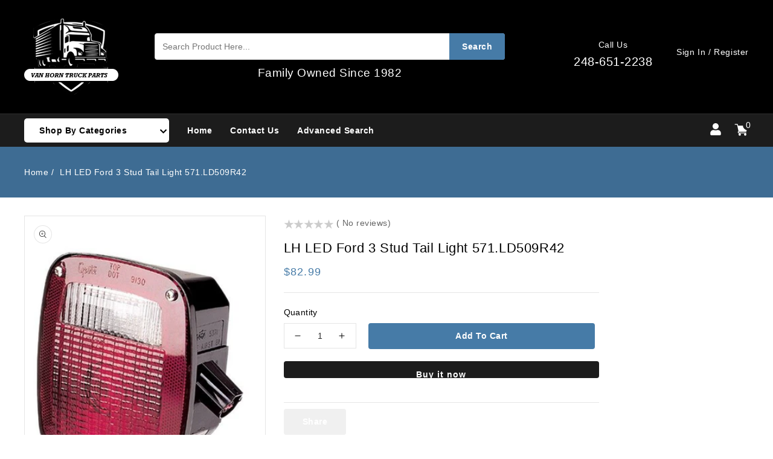

--- FILE ---
content_type: text/html; charset=utf-8
request_url: https://vanhorntruckparts.com/products/lh-led-ford-3-stud-tail-light-571-ld509r42
body_size: 36192
content:
<!doctype html>
   <html class="no-js" lang="en">
      <head>
         <meta charset="utf-8">
         <meta http-equiv="X-UA-Compatible" content="IE=edge">
         <meta name="viewport" content="width=device-width,initial-scale=1">
         <meta name="theme-color" content="">

        <script>(function(w,d,t,r,u){var f,n,i;w[u]=w[u]||[],f=function(){var o={ti:"26062148", enableAutoSpaTracking: true};o.q=w[u],w[u]=new UET(o),w[u].push("pageLoad")},n=d.createElement(t),n.src=r,n.async=1,n.onload=n.onreadystatechange=function(){var s=this.readyState;s&&s!=="loaded"&&s!=="complete"||(f(),n.onload=n.onreadystatechange=null)},i=d.getElementsByTagName(t)[0],i.parentNode.insertBefore(n,i)})(window,document,"script","//bat.bing.com/bat.js","uetq");</script>

   
         <title>LH LED Ford 3 Stud Tail Light 571.LD509R42</title>
         
         <meta name="description" content="LH LED Ford 3 Stud Tail LightSame As Automann 571.LD509R42. LED Version Of Automann 571.LG509R, Grote 53792, Ford F4HZ-13405-BA-LH.">
         
<link rel="icon" href="//vanhorntruckparts.com/cdn/shop/files/Logo2_1a3ec159-ca2b-447f-b621-9ec4173f6bf7_32x32.png?v=1706824222" type="image/png">

<meta property="og:site_name" content="Van Horn Truck Parts">
<meta property="og:url" content="https://vanhorntruckparts.com/products/lh-led-ford-3-stud-tail-light-571-ld509r42">
<meta property="og:title" content="LH LED Ford 3 Stud Tail Light 571.LD509R42">
<meta property="og:type" content="product">
<meta property="og:description" content="LH LED Ford 3 Stud Tail LightSame As Automann 571.LD509R42. LED Version Of Automann 571.LG509R, Grote 53792, Ford F4HZ-13405-BA-LH."><meta property="og:image" content="http://vanhorntruckparts.com/cdn/shop/products/571.ld509r42.jpg?v=1690331626">
  <meta property="og:image:secure_url" content="https://vanhorntruckparts.com/cdn/shop/products/571.ld509r42.jpg?v=1690331626">
  <meta property="og:image:width" content="476">
  <meta property="og:image:height" content="600"><meta property="og:price:amount" content="82.99">
  <meta property="og:price:currency" content="USD"><meta name="twitter:site" content="@#"><meta name="twitter:card" content="summary_large_image">
<meta name="twitter:title" content="LH LED Ford 3 Stud Tail Light 571.LD509R42">
<meta name="twitter:description" content="LH LED Ford 3 Stud Tail LightSame As Automann 571.LD509R42. LED Version Of Automann 571.LG509R, Grote 53792, Ford F4HZ-13405-BA-LH.">


          

          <!-- LP CANONICAL SCRIPT -->
          
               <link rel="canonical" href="https://vanhorntruckparts.com/products/lh-led-ford-3-stud-tail-light-571-ld509r42" />
         
         
         
         
          <script>
            window.YETT_BLACKLIST = [
               /bat\.bing\.com/,
               /googleads\.g\.doubleclick\.net/,
               /productreviews\.shopifycd\.com/,
               /google\.com/,
               /googletagmanager\.com/,
               /analytics\.google\.com/,
               /stats\.g\.doubleclick\.net/,
               /doubleclick\.net/,
               /www\.googletagmanager\.com/,
               /cdn\.shopify\.com\/shopifycloud\/checkout-web/
            ]
         </script>
         
         <script src="//vanhorntruckparts.com/cdn/shop/t/14/assets/yett.js?v=160667407885879515721707259058"></script> 
         <script>
            document.addEventListener('DOMContentLoaded',function(){
              setTimeout(function(){window.yett.unblock()}, 2000)
            })
         </script>
         <script>
            
             var content = "\u003cdiv class=\"images-column\"\u003e\n\u003cdiv class=\"qv-product-images\"\u003e\u003c\/div\u003e\n\u003cdiv class=\"qv-product-images-variant\"\u003e\u003c\/div\u003e\n\u003c\/div\u003e\n\u003cdiv class=\"qv-content\"\u003e\n   \u003cdiv class=\"holder\"\u003e\n      \u003ch1 class=\"qv-product-title\"\u003e\u003c\/h1\u003e     \n      \u003cdiv class=\"qv-price\"\u003e\n         \u003cdiv class=\"price-current\"\u003e\n            \u003cdiv class=\"price-currency\"\u003e$\u003c\/div\u003e\n            \u003cdiv class=\"qv-product-price\"\u003e\u003c\/div\u003e\n         \u003c\/div\u003e\n         \u003cdiv class=\"original-price\"\u003e\n            \u003cdiv class=\"price-currency\"\u003e$\u003c\/div\u003e\n            \u003cdiv class=\"qv-product-original-price\"\u003e\u003c\/div\u003e\n         \u003c\/div\u003e\n      \u003c\/div\u003e\n      \u003cdiv class=\"qv-product-description\"\u003e\u003c\/div\u003e\n      \u003cdiv class=\"qv-info\"\u003e\n         \u003cdiv class=\"qv-product-type-title\"\u003e\n            \u003cspan class=\"product-type\"\u003eType\u003c\/span\u003e:\n            \u003cspan class=\"qv-product-type\"\u003e\u003c\/span\u003e\n         \u003c\/div\u003e\n         \u003cdiv class=\"qv-view-vendor-title\"\u003e\n            \u003cspan class=\"product-vendor_name\"\u003evendor\u003c\/span\u003e:\n            \u003cspan class=\"qv-view-vendor\"\u003e\u003c\/span\u003e\n         \u003c\/div\u003e\n         \u003cdiv class=\"qv-sku\"\u003e\n            \u003cspan class=\"sku-name\"\u003eSku\u003c\/span\u003e:\n            \u003cspan class=\"qv-view-sku\"\u003e\u003c\/span\u003e\n         \u003c\/div\u003e\n      \u003c\/div\u003e\n      \u003cdiv class=\"qv-add-to-cart\"\u003e\n         \u003cdiv class=\"qv-product-options\"\u003e\u003c\/div\u003e\n         \u003cdiv class=\"quantity-qv\"\u003e\n            \u003cspan\u003eQuantity\u003c\/span\u003e\n            \u003cinput type=\"number\" class=\"qv-quantity\" value=\"1\" min=\"1\"\u003e\n         \u003c\/div\u003e\n         \u003cinput type=\"submit\" class=\"qv-add-button button\" value=\"Add to cart\"\u003e\n      \u003c\/div\u003e\n      \u003ca class=\"view-product\" href=\"\"\u003e\u003cspan\u003eView Full Product Details\u003c\/span\u003e\u003c\/a\u003e\n   \u003c\/div\u003e\n\u003c\/div\u003e\n\n";
           </script>
         

         <style data-shopify>
            
            
            
            
            
            :root {
            --font-body-family: "system_ui", -apple-system, 'Segoe UI', Roboto, 'Helvetica Neue', 'Noto Sans', 'Liberation Sans', Arial, sans-serif, 'Apple Color Emoji', 'Segoe UI Emoji', 'Segoe UI Symbol', 'Noto Color Emoji';
            --font-body-style: normal;
            --font-body-weight: 400;
            --font-heading-family: "system_ui", -apple-system, 'Segoe UI', Roboto, 'Helvetica Neue', 'Noto Sans', 'Liberation Sans', Arial, sans-serif, 'Apple Color Emoji', 'Segoe UI Emoji', 'Segoe UI Symbol', 'Noto Color Emoji';
            --font-heading-style: normal;
            --font-heading-weight: 400;
            --color-base-text: #000000;
            --color-base-text-rgb: 0, 0, 0;
            --color-base-background-1: #ffffff;
            --color-base-background-1-rgb: 255, 255, 255;
            --color-base-accent-1: #467ba7;
            --color-base-accent-1-rgb: 70, 123, 167;
            --color-base-accent-2: #666666;
            --color-base-accent-2-rgb: 102, 102, 102;
            --color-base-accent-3: #ffffff;
            --color-base-accent-3-rgb: 255, 255, 255;
            --color-base-border: #e5e5e5;
            --color-base-button-text: #ffffff;
            --color-base-button-text-hover: #ffffff;
            --color-base-button-background: #467ba7;
            --color-base-button-background-hover: #1c1c1c;
            --color-base-text-opacity-10-percent: #e6e6e6;
            --color-base-text-opacity-20-percent: #cccccc;
            --color-base-text-opacity-55-percent: #737373;
            --color-base-text-opacity-85-percent: #262626;
            --color-base-accent-1-opacity-10-percent: #edf2f6;
            --color-base-accent-2-opacity-10-percent: #f0f0f0;
            --color-rating-empty: #ccc;
            --color-rating-filled: #f2a935;
            --fancybox_sprite: url(//vanhorntruckparts.com/cdn/shop/t/14/assets/fancybox_sprite.png?v=10639222565569823721707259058);
            --fancybox_sprite2x: url(//vanhorntruckparts.com/cdn/shop/t/14/assets/fancybox_sprite@2x.png?v=54719114899419838551707259058);
            --fancybox_overlay: url(//vanhorntruckparts.com/cdn/shop/t/14/assets/fancybox_overlay.png?v=25725100520094592231707259058);
            }
            *,
            *::before,
            *::after {
               box-sizing: inherit;
            }
            html {
               box-sizing: border-box;
               font-size: 62.5%;
               height: 100%;
            }
            body {
               display: grid;
               grid-template-rows: auto auto 1fr auto;
               grid-template-columns: 100%;
               min-height: 100%;
               margin: 0;
               font-size: 14px;
               letter-spacing: 0.5px;
               line-height: 24px;
               font-family: var(--font-body-family);
               font-style: var(--font-body-style);
               font-weight: var(--font-body-weight);
               color: var(--color-base-text);
            }
         </style>
   
         <link href="//vanhorntruckparts.com/cdn/shop/t/14/assets/base.min.css?v=69101493680976435311707260648" rel="stylesheet" type="text/css" media="all" />  
         <link href="//vanhorntruckparts.com/cdn/shop/t/14/assets/component-price.css?v=148366711866399607531707259058" rel="stylesheet" type="text/css" media="all" />
         <link href="//vanhorntruckparts.com/cdn/shop/t/14/assets/custom.css?v=175303144316252678821707259058" rel="stylesheet" type="text/css" media="all" />
         
<link href="//vanhorntruckparts.com/cdn/shop/t/14/assets/component-predictive-search.css?v=892343790208913221707259058" rel="stylesheet" type="text/css" media="all" />
<!-- Google tag (gtag.js) -->
         <script defer src="https://www.googletagmanager.com/gtag/js?id=AW-769073149"></script>
         <script>
         window.dataLayer = window.dataLayer || [];
         function gtag(){dataLayer.push(arguments);}
         gtag('js', new Date());
         gtag('config', 'AW-769073149');
         </script>
         
         <script src="//vanhorntruckparts.com/cdn/shop/t/14/assets/jquery-library.js?v=163007534588951062141707259058" defer="defer"></script>
         <script>(function(w,d,t,r,u){var f,n,i;w[u]=w[u]||[],f=function(){var o={ti:"26062148", enableAutoSpaTracking: true};o.q=w[u],w[u]=new UET(o),w[u].push("pageLoad")},n=d.createElement(t),n.src=r,n.async=1,n.onload=n.onreadystatechange=function(){var s=this.readyState;s&&s!=="loaded"&&s!=="complete"||(f(),n.onload=n.onreadystatechange=null)},i=d.getElementsByTagName(t)[0],i.parentNode.insertBefore(n,i)})(window,document,"script","//bat.bing.com/bat.js","uetq");</script>  
         <script src="//vanhorntruckparts.com/cdn/shop/t/14/assets/product-form.js?v=67332010904971646981707259058" defer="defer"></script>
         <script src="//vanhorntruckparts.com/cdn/shop/t/14/assets/global.js?v=182251485566459806651707259058" defer="defer"></script>
         <script src="//vanhorntruckparts.com/cdn/shop/t/14/assets/cm-app.min.js?v=180285141237087088001707259058" defer="defer"></script><!-- Customer Meta Javascript code -->
      
         <!-- Shopify API, remove it if your theme already included Shopify Ajax API -->
<!-- more info @ https://help.shopify.com/en/themes/development/getting-started/using-ajax-api -->

<script>
    function addStrings() {
        var cmGeneralStrings = {

            wishlist: {
                count: "({{ count }})"
            },
            compare: {
                count: "({{ count }})"
            },
            confirm_transfer_data: {
                info:  "{{ namespace }}: {{ count }} {{ name }}",
                name_plural: "products",
                name_single: "product"
            }

        };

        window.theme = window.theme || {};
        window.theme.strings = window.theme.strings || {};
        window.theme.strings.general = window.theme.strings.general || {};

        window.theme.strings.general.popups = cmGeneralStrings;

    }


    function addCustomer() {

        window.theme = window.theme || {};
            window.theme.customer = false;

    }

    addStrings();
    addCustomer();

</script>
         <script>window.performance && window.performance.mark && window.performance.mark('shopify.content_for_header.start');</script><meta id="shopify-digital-wallet" name="shopify-digital-wallet" content="/78646051126/digital_wallets/dialog">
<meta name="shopify-checkout-api-token" content="3b413ceae82d42bf17f9f33c4730cbb0">
<meta id="in-context-paypal-metadata" data-shop-id="78646051126" data-venmo-supported="false" data-environment="production" data-locale="en_US" data-paypal-v4="true" data-currency="USD">
<link rel="alternate" type="application/json+oembed" href="https://vanhorntruckparts.com/products/lh-led-ford-3-stud-tail-light-571-ld509r42.oembed">
<script async="async" src="/checkouts/internal/preloads.js?locale=en-US"></script>
<script id="apple-pay-shop-capabilities" type="application/json">{"shopId":78646051126,"countryCode":"US","currencyCode":"USD","merchantCapabilities":["supports3DS"],"merchantId":"gid:\/\/shopify\/Shop\/78646051126","merchantName":"Van Horn Truck Parts","requiredBillingContactFields":["postalAddress","email","phone"],"requiredShippingContactFields":["postalAddress","email","phone"],"shippingType":"shipping","supportedNetworks":["visa","masterCard","amex","discover","elo","jcb"],"total":{"type":"pending","label":"Van Horn Truck Parts","amount":"1.00"},"shopifyPaymentsEnabled":true,"supportsSubscriptions":true}</script>
<script id="shopify-features" type="application/json">{"accessToken":"3b413ceae82d42bf17f9f33c4730cbb0","betas":["rich-media-storefront-analytics"],"domain":"vanhorntruckparts.com","predictiveSearch":true,"shopId":78646051126,"locale":"en"}</script>
<script>var Shopify = Shopify || {};
Shopify.shop = "52988b-2.myshopify.com";
Shopify.locale = "en";
Shopify.currency = {"active":"USD","rate":"1.0"};
Shopify.country = "US";
Shopify.theme = {"name":"Plug Development(Speed Opt) - 2\/06\/2024","id":165299126582,"schema_name":"Autoweel-installer","schema_version":"1.0.0","theme_store_id":null,"role":"main"};
Shopify.theme.handle = "null";
Shopify.theme.style = {"id":null,"handle":null};
Shopify.cdnHost = "vanhorntruckparts.com/cdn";
Shopify.routes = Shopify.routes || {};
Shopify.routes.root = "/";</script>
<script type="module">!function(o){(o.Shopify=o.Shopify||{}).modules=!0}(window);</script>
<script>!function(o){function n(){var o=[];function n(){o.push(Array.prototype.slice.apply(arguments))}return n.q=o,n}var t=o.Shopify=o.Shopify||{};t.loadFeatures=n(),t.autoloadFeatures=n()}(window);</script>
<script id="shop-js-analytics" type="application/json">{"pageType":"product"}</script>
<script defer="defer" async type="module" src="//vanhorntruckparts.com/cdn/shopifycloud/shop-js/modules/v2/client.init-shop-cart-sync_IZsNAliE.en.esm.js"></script>
<script defer="defer" async type="module" src="//vanhorntruckparts.com/cdn/shopifycloud/shop-js/modules/v2/chunk.common_0OUaOowp.esm.js"></script>
<script type="module">
  await import("//vanhorntruckparts.com/cdn/shopifycloud/shop-js/modules/v2/client.init-shop-cart-sync_IZsNAliE.en.esm.js");
await import("//vanhorntruckparts.com/cdn/shopifycloud/shop-js/modules/v2/chunk.common_0OUaOowp.esm.js");

  window.Shopify.SignInWithShop?.initShopCartSync?.({"fedCMEnabled":true,"windoidEnabled":true});

</script>
<script id="__st">var __st={"a":78646051126,"offset":-18000,"reqid":"2788a3df-cdd5-45b0-9ca3-484e25fe1cd9-1768549925","pageurl":"vanhorntruckparts.com\/products\/lh-led-ford-3-stud-tail-light-571-ld509r42","u":"a3513cc9b968","p":"product","rtyp":"product","rid":8531919307062};</script>
<script>window.ShopifyPaypalV4VisibilityTracking = true;</script>
<script id="captcha-bootstrap">!function(){'use strict';const t='contact',e='account',n='new_comment',o=[[t,t],['blogs',n],['comments',n],[t,'customer']],c=[[e,'customer_login'],[e,'guest_login'],[e,'recover_customer_password'],[e,'create_customer']],r=t=>t.map((([t,e])=>`form[action*='/${t}']:not([data-nocaptcha='true']) input[name='form_type'][value='${e}']`)).join(','),a=t=>()=>t?[...document.querySelectorAll(t)].map((t=>t.form)):[];function s(){const t=[...o],e=r(t);return a(e)}const i='password',u='form_key',d=['recaptcha-v3-token','g-recaptcha-response','h-captcha-response',i],f=()=>{try{return window.sessionStorage}catch{return}},m='__shopify_v',_=t=>t.elements[u];function p(t,e,n=!1){try{const o=window.sessionStorage,c=JSON.parse(o.getItem(e)),{data:r}=function(t){const{data:e,action:n}=t;return t[m]||n?{data:e,action:n}:{data:t,action:n}}(c);for(const[e,n]of Object.entries(r))t.elements[e]&&(t.elements[e].value=n);n&&o.removeItem(e)}catch(o){console.error('form repopulation failed',{error:o})}}const l='form_type',E='cptcha';function T(t){t.dataset[E]=!0}const w=window,h=w.document,L='Shopify',v='ce_forms',y='captcha';let A=!1;((t,e)=>{const n=(g='f06e6c50-85a8-45c8-87d0-21a2b65856fe',I='https://cdn.shopify.com/shopifycloud/storefront-forms-hcaptcha/ce_storefront_forms_captcha_hcaptcha.v1.5.2.iife.js',D={infoText:'Protected by hCaptcha',privacyText:'Privacy',termsText:'Terms'},(t,e,n)=>{const o=w[L][v],c=o.bindForm;if(c)return c(t,g,e,D).then(n);var r;o.q.push([[t,g,e,D],n]),r=I,A||(h.body.append(Object.assign(h.createElement('script'),{id:'captcha-provider',async:!0,src:r})),A=!0)});var g,I,D;w[L]=w[L]||{},w[L][v]=w[L][v]||{},w[L][v].q=[],w[L][y]=w[L][y]||{},w[L][y].protect=function(t,e){n(t,void 0,e),T(t)},Object.freeze(w[L][y]),function(t,e,n,w,h,L){const[v,y,A,g]=function(t,e,n){const i=e?o:[],u=t?c:[],d=[...i,...u],f=r(d),m=r(i),_=r(d.filter((([t,e])=>n.includes(e))));return[a(f),a(m),a(_),s()]}(w,h,L),I=t=>{const e=t.target;return e instanceof HTMLFormElement?e:e&&e.form},D=t=>v().includes(t);t.addEventListener('submit',(t=>{const e=I(t);if(!e)return;const n=D(e)&&!e.dataset.hcaptchaBound&&!e.dataset.recaptchaBound,o=_(e),c=g().includes(e)&&(!o||!o.value);(n||c)&&t.preventDefault(),c&&!n&&(function(t){try{if(!f())return;!function(t){const e=f();if(!e)return;const n=_(t);if(!n)return;const o=n.value;o&&e.removeItem(o)}(t);const e=Array.from(Array(32),(()=>Math.random().toString(36)[2])).join('');!function(t,e){_(t)||t.append(Object.assign(document.createElement('input'),{type:'hidden',name:u})),t.elements[u].value=e}(t,e),function(t,e){const n=f();if(!n)return;const o=[...t.querySelectorAll(`input[type='${i}']`)].map((({name:t})=>t)),c=[...d,...o],r={};for(const[a,s]of new FormData(t).entries())c.includes(a)||(r[a]=s);n.setItem(e,JSON.stringify({[m]:1,action:t.action,data:r}))}(t,e)}catch(e){console.error('failed to persist form',e)}}(e),e.submit())}));const S=(t,e)=>{t&&!t.dataset[E]&&(n(t,e.some((e=>e===t))),T(t))};for(const o of['focusin','change'])t.addEventListener(o,(t=>{const e=I(t);D(e)&&S(e,y())}));const B=e.get('form_key'),M=e.get(l),P=B&&M;t.addEventListener('DOMContentLoaded',(()=>{const t=y();if(P)for(const e of t)e.elements[l].value===M&&p(e,B);[...new Set([...A(),...v().filter((t=>'true'===t.dataset.shopifyCaptcha))])].forEach((e=>S(e,t)))}))}(h,new URLSearchParams(w.location.search),n,t,e,['guest_login'])})(!0,!0)}();</script>
<script integrity="sha256-4kQ18oKyAcykRKYeNunJcIwy7WH5gtpwJnB7kiuLZ1E=" data-source-attribution="shopify.loadfeatures" defer="defer" src="//vanhorntruckparts.com/cdn/shopifycloud/storefront/assets/storefront/load_feature-a0a9edcb.js" crossorigin="anonymous"></script>
<script data-source-attribution="shopify.dynamic_checkout.dynamic.init">var Shopify=Shopify||{};Shopify.PaymentButton=Shopify.PaymentButton||{isStorefrontPortableWallets:!0,init:function(){window.Shopify.PaymentButton.init=function(){};var t=document.createElement("script");t.src="https://vanhorntruckparts.com/cdn/shopifycloud/portable-wallets/latest/portable-wallets.en.js",t.type="module",document.head.appendChild(t)}};
</script>
<script data-source-attribution="shopify.dynamic_checkout.buyer_consent">
  function portableWalletsHideBuyerConsent(e){var t=document.getElementById("shopify-buyer-consent"),n=document.getElementById("shopify-subscription-policy-button");t&&n&&(t.classList.add("hidden"),t.setAttribute("aria-hidden","true"),n.removeEventListener("click",e))}function portableWalletsShowBuyerConsent(e){var t=document.getElementById("shopify-buyer-consent"),n=document.getElementById("shopify-subscription-policy-button");t&&n&&(t.classList.remove("hidden"),t.removeAttribute("aria-hidden"),n.addEventListener("click",e))}window.Shopify?.PaymentButton&&(window.Shopify.PaymentButton.hideBuyerConsent=portableWalletsHideBuyerConsent,window.Shopify.PaymentButton.showBuyerConsent=portableWalletsShowBuyerConsent);
</script>
<script>
  function portableWalletsCleanup(e){e&&e.src&&console.error("Failed to load portable wallets script "+e.src);var t=document.querySelectorAll("shopify-accelerated-checkout .shopify-payment-button__skeleton, shopify-accelerated-checkout-cart .wallet-cart-button__skeleton"),e=document.getElementById("shopify-buyer-consent");for(let e=0;e<t.length;e++)t[e].remove();e&&e.remove()}function portableWalletsNotLoadedAsModule(e){e instanceof ErrorEvent&&"string"==typeof e.message&&e.message.includes("import.meta")&&"string"==typeof e.filename&&e.filename.includes("portable-wallets")&&(window.removeEventListener("error",portableWalletsNotLoadedAsModule),window.Shopify.PaymentButton.failedToLoad=e,"loading"===document.readyState?document.addEventListener("DOMContentLoaded",window.Shopify.PaymentButton.init):window.Shopify.PaymentButton.init())}window.addEventListener("error",portableWalletsNotLoadedAsModule);
</script>

<script type="module" src="https://vanhorntruckparts.com/cdn/shopifycloud/portable-wallets/latest/portable-wallets.en.js" onError="portableWalletsCleanup(this)" crossorigin="anonymous"></script>
<script nomodule>
  document.addEventListener("DOMContentLoaded", portableWalletsCleanup);
</script>

<link id="shopify-accelerated-checkout-styles" rel="stylesheet" media="screen" href="https://vanhorntruckparts.com/cdn/shopifycloud/portable-wallets/latest/accelerated-checkout-backwards-compat.css" crossorigin="anonymous">
<style id="shopify-accelerated-checkout-cart">
        #shopify-buyer-consent {
  margin-top: 1em;
  display: inline-block;
  width: 100%;
}

#shopify-buyer-consent.hidden {
  display: none;
}

#shopify-subscription-policy-button {
  background: none;
  border: none;
  padding: 0;
  text-decoration: underline;
  font-size: inherit;
  cursor: pointer;
}

#shopify-subscription-policy-button::before {
  box-shadow: none;
}

      </style>
<script id="sections-script" data-sections="product-recommendations,header,footer" defer="defer" src="//vanhorntruckparts.com/cdn/shop/t/14/compiled_assets/scripts.js?6907"></script>
<script>window.performance && window.performance.mark && window.performance.mark('shopify.content_for_header.end');</script>
        
         <script>
            document.addEventListener("DOMContentLoaded", function(){
               try {
                  var URL = window.location.href;
                  var htmlTag = "";
                  if(URL.includes("?page") || URL.includes("&page") || URL.includes("?sort") || URL.includes("?view=") || URL.includes("?_pos")){
                        var newURLArray = URL.split("?");
                        var newURL = newURLArray[0];
                        htmlTag = newURL;

                        var canonical_tag = document.querySelector('[rel="canonical"]');
                        var link = document.createElement("link");
                        link.rel = "canonical";
                        link.href = htmlTag;

                        if (canonical_tag != undefined) {
                           canonical_tag.remove();
                        }
            
                        var links = document.getElementsByTagName("link");
                        for(var i = 0; i < links.length; i++){
                              if(links[i].hasAttribute("rel")) {
                                 if(links[i].getAttribute("rel") === "canonical"){
                                    links[i].remove();
                                 }
                              }
                        }
                        document.getElementsByTagName("head")[0].appendChild(link);
                     }
               else {
                     htmlTag = URL;
               }
               
               } catch(error){
   
               }

               
              
               var quick_views = document.querySelectorAll('.quick-view-button');
               if (quick_views.length > 0) {
                  
                  
                  appendJS('slick.js');
                  appendJS('quickview.js');
                  appendJS('fancybox.js');
                  appendCSS('slick.css');
                  appendCSS('quickview.css');
                  appendCSS('fancybox.css');
               }
               function appendJS(filename) {
                  var s = document.createElement('script');
                  var src = "//vanhorntruckparts.com/cdn/shop/t/14/assets/filename?6907";
                  src = src.replace('filename', filename);
                  s.setAttribute( 'src', src);
                  s.setAttribute('defer', 'defer');
                  document.head.appendChild(s);
               }
               function appendCSS(filename) {
                  var l = document.createElement('link');
                  var l_src = "//vanhorntruckparts.com/cdn/shop/t/14/assets/filename?6907";
                  l_src = l_src.replace('filename', filename);
                  l.setAttribute( 'href', l_src);
                  l.setAttribute('rel', 'stylesheet');
                  l.setAttribute('type', 'text/css')
                  document.head.appendChild(l);
               }
            }, false);

         </script>
         <script>
            document.documentElement.className = document.documentElement.className.replace('no-js', 'js');
         </script>
      <!-- BEGIN app block: shopify://apps/bm-country-blocker-ip-blocker/blocks/boostmark-blocker/bf9db4b9-be4b-45e1-8127-bbcc07d93e7e -->

  <script src="https://cdn.shopify.com/extensions/019b300f-1323-7b7a-bda2-a589132c3189/boostymark-regionblock-71/assets/blocker.js?v=4&shop=52988b-2.myshopify.com" async></script>
  <script src="https://cdn.shopify.com/extensions/019b300f-1323-7b7a-bda2-a589132c3189/boostymark-regionblock-71/assets/jk4ukh.js?c=6&shop=52988b-2.myshopify.com" async></script>

  

  

  

  

  













<!-- END app block --><!-- BEGIN app block: shopify://apps/easy-rich-snippets-for-seo/blocks/product/7383bb79-7cf1-46db-b0eb-5a6fcdc4c6ee --> 
<script type="application/ld+json">
      {
          "@context": "http://schema.org/",
          "@type": "Product",
          "gtin12": "571.LD509R42",
          "productId": "571.LD509R42",
          "url": "https://vanhorntruckparts.com/products/lh-led-ford-3-stud-tail-light-571-ld509r42",
          "name": "LH LED Ford 3 Stud Tail Light 571.LD509R42",
          "image": "https:products/571.ld509r42.jpg",
          "description": "LH LED Ford 3 Stud Tail LightSame As Automann 571.LD509R42. LED Version Of Automann 571.LG509R, Grote 53792, Ford F4HZ-13405-BA-LH.",
          "brand": {
              "@type": "Brand",
              "name": "AUTOMANN"
          },
          "sku": "571.LD509R42",
          "weight": "1.0lb",
          "offers" : [
              {
                  "@type" : "Offer" ,
                  "gtin12": "571.LD509R42",
                  "priceCurrency" : "USD" ,
                  "price" : "82.99" ,
                  "priceValidUntil": "2026-04-16","availability" : "http://schema.org/InStock" ,
                  "itemCondition": "http://schema.org/NewCondition",
                  "sku": "571.LD509R42",
                  "url" : "https://vanhorntruckparts.com/products/lh-led-ford-3-stud-tail-light-571-ld509r42?variant=45970584207670",
                  "seller" : {
                      "@type" : "Organization",
                      "name" : "Van Horn Truck Parts"
                  }
              }
          ]
      }
  </script>
<!-- END app block --><link href="https://monorail-edge.shopifysvc.com" rel="dns-prefetch">
<script>(function(){if ("sendBeacon" in navigator && "performance" in window) {try {var session_token_from_headers = performance.getEntriesByType('navigation')[0].serverTiming.find(x => x.name == '_s').description;} catch {var session_token_from_headers = undefined;}var session_cookie_matches = document.cookie.match(/_shopify_s=([^;]*)/);var session_token_from_cookie = session_cookie_matches && session_cookie_matches.length === 2 ? session_cookie_matches[1] : "";var session_token = session_token_from_headers || session_token_from_cookie || "";function handle_abandonment_event(e) {var entries = performance.getEntries().filter(function(entry) {return /monorail-edge.shopifysvc.com/.test(entry.name);});if (!window.abandonment_tracked && entries.length === 0) {window.abandonment_tracked = true;var currentMs = Date.now();var navigation_start = performance.timing.navigationStart;var payload = {shop_id: 78646051126,url: window.location.href,navigation_start,duration: currentMs - navigation_start,session_token,page_type: "product"};window.navigator.sendBeacon("https://monorail-edge.shopifysvc.com/v1/produce", JSON.stringify({schema_id: "online_store_buyer_site_abandonment/1.1",payload: payload,metadata: {event_created_at_ms: currentMs,event_sent_at_ms: currentMs}}));}}window.addEventListener('pagehide', handle_abandonment_event);}}());</script>
<script id="web-pixels-manager-setup">(function e(e,d,r,n,o){if(void 0===o&&(o={}),!Boolean(null===(a=null===(i=window.Shopify)||void 0===i?void 0:i.analytics)||void 0===a?void 0:a.replayQueue)){var i,a;window.Shopify=window.Shopify||{};var t=window.Shopify;t.analytics=t.analytics||{};var s=t.analytics;s.replayQueue=[],s.publish=function(e,d,r){return s.replayQueue.push([e,d,r]),!0};try{self.performance.mark("wpm:start")}catch(e){}var l=function(){var e={modern:/Edge?\/(1{2}[4-9]|1[2-9]\d|[2-9]\d{2}|\d{4,})\.\d+(\.\d+|)|Firefox\/(1{2}[4-9]|1[2-9]\d|[2-9]\d{2}|\d{4,})\.\d+(\.\d+|)|Chrom(ium|e)\/(9{2}|\d{3,})\.\d+(\.\d+|)|(Maci|X1{2}).+ Version\/(15\.\d+|(1[6-9]|[2-9]\d|\d{3,})\.\d+)([,.]\d+|)( \(\w+\)|)( Mobile\/\w+|) Safari\/|Chrome.+OPR\/(9{2}|\d{3,})\.\d+\.\d+|(CPU[ +]OS|iPhone[ +]OS|CPU[ +]iPhone|CPU IPhone OS|CPU iPad OS)[ +]+(15[._]\d+|(1[6-9]|[2-9]\d|\d{3,})[._]\d+)([._]\d+|)|Android:?[ /-](13[3-9]|1[4-9]\d|[2-9]\d{2}|\d{4,})(\.\d+|)(\.\d+|)|Android.+Firefox\/(13[5-9]|1[4-9]\d|[2-9]\d{2}|\d{4,})\.\d+(\.\d+|)|Android.+Chrom(ium|e)\/(13[3-9]|1[4-9]\d|[2-9]\d{2}|\d{4,})\.\d+(\.\d+|)|SamsungBrowser\/([2-9]\d|\d{3,})\.\d+/,legacy:/Edge?\/(1[6-9]|[2-9]\d|\d{3,})\.\d+(\.\d+|)|Firefox\/(5[4-9]|[6-9]\d|\d{3,})\.\d+(\.\d+|)|Chrom(ium|e)\/(5[1-9]|[6-9]\d|\d{3,})\.\d+(\.\d+|)([\d.]+$|.*Safari\/(?![\d.]+ Edge\/[\d.]+$))|(Maci|X1{2}).+ Version\/(10\.\d+|(1[1-9]|[2-9]\d|\d{3,})\.\d+)([,.]\d+|)( \(\w+\)|)( Mobile\/\w+|) Safari\/|Chrome.+OPR\/(3[89]|[4-9]\d|\d{3,})\.\d+\.\d+|(CPU[ +]OS|iPhone[ +]OS|CPU[ +]iPhone|CPU IPhone OS|CPU iPad OS)[ +]+(10[._]\d+|(1[1-9]|[2-9]\d|\d{3,})[._]\d+)([._]\d+|)|Android:?[ /-](13[3-9]|1[4-9]\d|[2-9]\d{2}|\d{4,})(\.\d+|)(\.\d+|)|Mobile Safari.+OPR\/([89]\d|\d{3,})\.\d+\.\d+|Android.+Firefox\/(13[5-9]|1[4-9]\d|[2-9]\d{2}|\d{4,})\.\d+(\.\d+|)|Android.+Chrom(ium|e)\/(13[3-9]|1[4-9]\d|[2-9]\d{2}|\d{4,})\.\d+(\.\d+|)|Android.+(UC? ?Browser|UCWEB|U3)[ /]?(15\.([5-9]|\d{2,})|(1[6-9]|[2-9]\d|\d{3,})\.\d+)\.\d+|SamsungBrowser\/(5\.\d+|([6-9]|\d{2,})\.\d+)|Android.+MQ{2}Browser\/(14(\.(9|\d{2,})|)|(1[5-9]|[2-9]\d|\d{3,})(\.\d+|))(\.\d+|)|K[Aa][Ii]OS\/(3\.\d+|([4-9]|\d{2,})\.\d+)(\.\d+|)/},d=e.modern,r=e.legacy,n=navigator.userAgent;return n.match(d)?"modern":n.match(r)?"legacy":"unknown"}(),u="modern"===l?"modern":"legacy",c=(null!=n?n:{modern:"",legacy:""})[u],f=function(e){return[e.baseUrl,"/wpm","/b",e.hashVersion,"modern"===e.buildTarget?"m":"l",".js"].join("")}({baseUrl:d,hashVersion:r,buildTarget:u}),m=function(e){var d=e.version,r=e.bundleTarget,n=e.surface,o=e.pageUrl,i=e.monorailEndpoint;return{emit:function(e){var a=e.status,t=e.errorMsg,s=(new Date).getTime(),l=JSON.stringify({metadata:{event_sent_at_ms:s},events:[{schema_id:"web_pixels_manager_load/3.1",payload:{version:d,bundle_target:r,page_url:o,status:a,surface:n,error_msg:t},metadata:{event_created_at_ms:s}}]});if(!i)return console&&console.warn&&console.warn("[Web Pixels Manager] No Monorail endpoint provided, skipping logging."),!1;try{return self.navigator.sendBeacon.bind(self.navigator)(i,l)}catch(e){}var u=new XMLHttpRequest;try{return u.open("POST",i,!0),u.setRequestHeader("Content-Type","text/plain"),u.send(l),!0}catch(e){return console&&console.warn&&console.warn("[Web Pixels Manager] Got an unhandled error while logging to Monorail."),!1}}}}({version:r,bundleTarget:l,surface:e.surface,pageUrl:self.location.href,monorailEndpoint:e.monorailEndpoint});try{o.browserTarget=l,function(e){var d=e.src,r=e.async,n=void 0===r||r,o=e.onload,i=e.onerror,a=e.sri,t=e.scriptDataAttributes,s=void 0===t?{}:t,l=document.createElement("script"),u=document.querySelector("head"),c=document.querySelector("body");if(l.async=n,l.src=d,a&&(l.integrity=a,l.crossOrigin="anonymous"),s)for(var f in s)if(Object.prototype.hasOwnProperty.call(s,f))try{l.dataset[f]=s[f]}catch(e){}if(o&&l.addEventListener("load",o),i&&l.addEventListener("error",i),u)u.appendChild(l);else{if(!c)throw new Error("Did not find a head or body element to append the script");c.appendChild(l)}}({src:f,async:!0,onload:function(){if(!function(){var e,d;return Boolean(null===(d=null===(e=window.Shopify)||void 0===e?void 0:e.analytics)||void 0===d?void 0:d.initialized)}()){var d=window.webPixelsManager.init(e)||void 0;if(d){var r=window.Shopify.analytics;r.replayQueue.forEach((function(e){var r=e[0],n=e[1],o=e[2];d.publishCustomEvent(r,n,o)})),r.replayQueue=[],r.publish=d.publishCustomEvent,r.visitor=d.visitor,r.initialized=!0}}},onerror:function(){return m.emit({status:"failed",errorMsg:"".concat(f," has failed to load")})},sri:function(e){var d=/^sha384-[A-Za-z0-9+/=]+$/;return"string"==typeof e&&d.test(e)}(c)?c:"",scriptDataAttributes:o}),m.emit({status:"loading"})}catch(e){m.emit({status:"failed",errorMsg:(null==e?void 0:e.message)||"Unknown error"})}}})({shopId: 78646051126,storefrontBaseUrl: "https://vanhorntruckparts.com",extensionsBaseUrl: "https://extensions.shopifycdn.com/cdn/shopifycloud/web-pixels-manager",monorailEndpoint: "https://monorail-edge.shopifysvc.com/unstable/produce_batch",surface: "storefront-renderer",enabledBetaFlags: ["2dca8a86"],webPixelsConfigList: [{"id":"780435766","configuration":"{\"config\":\"{\\\"pixel_id\\\":\\\"G-KNCGQM7SWY\\\",\\\"gtag_events\\\":[{\\\"type\\\":\\\"purchase\\\",\\\"action_label\\\":\\\"G-KNCGQM7SWY\\\"},{\\\"type\\\":\\\"page_view\\\",\\\"action_label\\\":\\\"G-KNCGQM7SWY\\\"},{\\\"type\\\":\\\"view_item\\\",\\\"action_label\\\":\\\"G-KNCGQM7SWY\\\"},{\\\"type\\\":\\\"search\\\",\\\"action_label\\\":\\\"G-KNCGQM7SWY\\\"},{\\\"type\\\":\\\"add_to_cart\\\",\\\"action_label\\\":\\\"G-KNCGQM7SWY\\\"},{\\\"type\\\":\\\"begin_checkout\\\",\\\"action_label\\\":\\\"G-KNCGQM7SWY\\\"},{\\\"type\\\":\\\"add_payment_info\\\",\\\"action_label\\\":\\\"G-KNCGQM7SWY\\\"}],\\\"enable_monitoring_mode\\\":false}\"}","eventPayloadVersion":"v1","runtimeContext":"OPEN","scriptVersion":"b2a88bafab3e21179ed38636efcd8a93","type":"APP","apiClientId":1780363,"privacyPurposes":[],"dataSharingAdjustments":{"protectedCustomerApprovalScopes":["read_customer_address","read_customer_email","read_customer_name","read_customer_personal_data","read_customer_phone"]}},{"id":"153616694","eventPayloadVersion":"1","runtimeContext":"LAX","scriptVersion":"2","type":"CUSTOM","privacyPurposes":["ANALYTICS","MARKETING","SALE_OF_DATA"],"name":"Microsoft Checkout Tracking"},{"id":"153649462","eventPayloadVersion":"1","runtimeContext":"LAX","scriptVersion":"1","type":"CUSTOM","privacyPurposes":["ANALYTICS","MARKETING","SALE_OF_DATA"],"name":"Google Checkout Tracking"},{"id":"shopify-app-pixel","configuration":"{}","eventPayloadVersion":"v1","runtimeContext":"STRICT","scriptVersion":"0450","apiClientId":"shopify-pixel","type":"APP","privacyPurposes":["ANALYTICS","MARKETING"]},{"id":"shopify-custom-pixel","eventPayloadVersion":"v1","runtimeContext":"LAX","scriptVersion":"0450","apiClientId":"shopify-pixel","type":"CUSTOM","privacyPurposes":["ANALYTICS","MARKETING"]}],isMerchantRequest: false,initData: {"shop":{"name":"Van Horn Truck Parts","paymentSettings":{"currencyCode":"USD"},"myshopifyDomain":"52988b-2.myshopify.com","countryCode":"US","storefrontUrl":"https:\/\/vanhorntruckparts.com"},"customer":null,"cart":null,"checkout":null,"productVariants":[{"price":{"amount":82.99,"currencyCode":"USD"},"product":{"title":"LH LED Ford 3 Stud Tail Light 571.LD509R42","vendor":"AUTOMANN","id":"8531919307062","untranslatedTitle":"LH LED Ford 3 Stud Tail Light 571.LD509R42","url":"\/products\/lh-led-ford-3-stud-tail-light-571-ld509r42","type":"Categories"},"id":"45970584207670","image":{"src":"\/\/vanhorntruckparts.com\/cdn\/shop\/products\/571.ld509r42.jpg?v=1690331626"},"sku":"571.LD509R42","title":"Default Title","untranslatedTitle":"Default Title"}],"purchasingCompany":null},},"https://vanhorntruckparts.com/cdn","fcfee988w5aeb613cpc8e4bc33m6693e112",{"modern":"","legacy":""},{"shopId":"78646051126","storefrontBaseUrl":"https:\/\/vanhorntruckparts.com","extensionBaseUrl":"https:\/\/extensions.shopifycdn.com\/cdn\/shopifycloud\/web-pixels-manager","surface":"storefront-renderer","enabledBetaFlags":"[\"2dca8a86\"]","isMerchantRequest":"false","hashVersion":"fcfee988w5aeb613cpc8e4bc33m6693e112","publish":"custom","events":"[[\"page_viewed\",{}],[\"product_viewed\",{\"productVariant\":{\"price\":{\"amount\":82.99,\"currencyCode\":\"USD\"},\"product\":{\"title\":\"LH LED Ford 3 Stud Tail Light 571.LD509R42\",\"vendor\":\"AUTOMANN\",\"id\":\"8531919307062\",\"untranslatedTitle\":\"LH LED Ford 3 Stud Tail Light 571.LD509R42\",\"url\":\"\/products\/lh-led-ford-3-stud-tail-light-571-ld509r42\",\"type\":\"Categories\"},\"id\":\"45970584207670\",\"image\":{\"src\":\"\/\/vanhorntruckparts.com\/cdn\/shop\/products\/571.ld509r42.jpg?v=1690331626\"},\"sku\":\"571.LD509R42\",\"title\":\"Default Title\",\"untranslatedTitle\":\"Default Title\"}}]]"});</script><script>
  window.ShopifyAnalytics = window.ShopifyAnalytics || {};
  window.ShopifyAnalytics.meta = window.ShopifyAnalytics.meta || {};
  window.ShopifyAnalytics.meta.currency = 'USD';
  var meta = {"product":{"id":8531919307062,"gid":"gid:\/\/shopify\/Product\/8531919307062","vendor":"AUTOMANN","type":"Categories","handle":"lh-led-ford-3-stud-tail-light-571-ld509r42","variants":[{"id":45970584207670,"price":8299,"name":"LH LED Ford 3 Stud Tail Light 571.LD509R42","public_title":null,"sku":"571.LD509R42"}],"remote":false},"page":{"pageType":"product","resourceType":"product","resourceId":8531919307062,"requestId":"2788a3df-cdd5-45b0-9ca3-484e25fe1cd9-1768549925"}};
  for (var attr in meta) {
    window.ShopifyAnalytics.meta[attr] = meta[attr];
  }
</script>
<script class="analytics">
  (function () {
    var customDocumentWrite = function(content) {
      var jquery = null;

      if (window.jQuery) {
        jquery = window.jQuery;
      } else if (window.Checkout && window.Checkout.$) {
        jquery = window.Checkout.$;
      }

      if (jquery) {
        jquery('body').append(content);
      }
    };

    var hasLoggedConversion = function(token) {
      if (token) {
        return document.cookie.indexOf('loggedConversion=' + token) !== -1;
      }
      return false;
    }

    var setCookieIfConversion = function(token) {
      if (token) {
        var twoMonthsFromNow = new Date(Date.now());
        twoMonthsFromNow.setMonth(twoMonthsFromNow.getMonth() + 2);

        document.cookie = 'loggedConversion=' + token + '; expires=' + twoMonthsFromNow;
      }
    }

    var trekkie = window.ShopifyAnalytics.lib = window.trekkie = window.trekkie || [];
    if (trekkie.integrations) {
      return;
    }
    trekkie.methods = [
      'identify',
      'page',
      'ready',
      'track',
      'trackForm',
      'trackLink'
    ];
    trekkie.factory = function(method) {
      return function() {
        var args = Array.prototype.slice.call(arguments);
        args.unshift(method);
        trekkie.push(args);
        return trekkie;
      };
    };
    for (var i = 0; i < trekkie.methods.length; i++) {
      var key = trekkie.methods[i];
      trekkie[key] = trekkie.factory(key);
    }
    trekkie.load = function(config) {
      trekkie.config = config || {};
      trekkie.config.initialDocumentCookie = document.cookie;
      var first = document.getElementsByTagName('script')[0];
      var script = document.createElement('script');
      script.type = 'text/javascript';
      script.onerror = function(e) {
        var scriptFallback = document.createElement('script');
        scriptFallback.type = 'text/javascript';
        scriptFallback.onerror = function(error) {
                var Monorail = {
      produce: function produce(monorailDomain, schemaId, payload) {
        var currentMs = new Date().getTime();
        var event = {
          schema_id: schemaId,
          payload: payload,
          metadata: {
            event_created_at_ms: currentMs,
            event_sent_at_ms: currentMs
          }
        };
        return Monorail.sendRequest("https://" + monorailDomain + "/v1/produce", JSON.stringify(event));
      },
      sendRequest: function sendRequest(endpointUrl, payload) {
        // Try the sendBeacon API
        if (window && window.navigator && typeof window.navigator.sendBeacon === 'function' && typeof window.Blob === 'function' && !Monorail.isIos12()) {
          var blobData = new window.Blob([payload], {
            type: 'text/plain'
          });

          if (window.navigator.sendBeacon(endpointUrl, blobData)) {
            return true;
          } // sendBeacon was not successful

        } // XHR beacon

        var xhr = new XMLHttpRequest();

        try {
          xhr.open('POST', endpointUrl);
          xhr.setRequestHeader('Content-Type', 'text/plain');
          xhr.send(payload);
        } catch (e) {
          console.log(e);
        }

        return false;
      },
      isIos12: function isIos12() {
        return window.navigator.userAgent.lastIndexOf('iPhone; CPU iPhone OS 12_') !== -1 || window.navigator.userAgent.lastIndexOf('iPad; CPU OS 12_') !== -1;
      }
    };
    Monorail.produce('monorail-edge.shopifysvc.com',
      'trekkie_storefront_load_errors/1.1',
      {shop_id: 78646051126,
      theme_id: 165299126582,
      app_name: "storefront",
      context_url: window.location.href,
      source_url: "//vanhorntruckparts.com/cdn/s/trekkie.storefront.cd680fe47e6c39ca5d5df5f0a32d569bc48c0f27.min.js"});

        };
        scriptFallback.async = true;
        scriptFallback.src = '//vanhorntruckparts.com/cdn/s/trekkie.storefront.cd680fe47e6c39ca5d5df5f0a32d569bc48c0f27.min.js';
        first.parentNode.insertBefore(scriptFallback, first);
      };
      script.async = true;
      script.src = '//vanhorntruckparts.com/cdn/s/trekkie.storefront.cd680fe47e6c39ca5d5df5f0a32d569bc48c0f27.min.js';
      first.parentNode.insertBefore(script, first);
    };
    trekkie.load(
      {"Trekkie":{"appName":"storefront","development":false,"defaultAttributes":{"shopId":78646051126,"isMerchantRequest":null,"themeId":165299126582,"themeCityHash":"17330817468172215169","contentLanguage":"en","currency":"USD","eventMetadataId":"eda12b04-2438-4222-83eb-94d07187cf67"},"isServerSideCookieWritingEnabled":true,"monorailRegion":"shop_domain","enabledBetaFlags":["65f19447"]},"Session Attribution":{},"S2S":{"facebookCapiEnabled":false,"source":"trekkie-storefront-renderer","apiClientId":580111}}
    );

    var loaded = false;
    trekkie.ready(function() {
      if (loaded) return;
      loaded = true;

      window.ShopifyAnalytics.lib = window.trekkie;

      var originalDocumentWrite = document.write;
      document.write = customDocumentWrite;
      try { window.ShopifyAnalytics.merchantGoogleAnalytics.call(this); } catch(error) {};
      document.write = originalDocumentWrite;

      window.ShopifyAnalytics.lib.page(null,{"pageType":"product","resourceType":"product","resourceId":8531919307062,"requestId":"2788a3df-cdd5-45b0-9ca3-484e25fe1cd9-1768549925","shopifyEmitted":true});

      var match = window.location.pathname.match(/checkouts\/(.+)\/(thank_you|post_purchase)/)
      var token = match? match[1]: undefined;
      if (!hasLoggedConversion(token)) {
        setCookieIfConversion(token);
        window.ShopifyAnalytics.lib.track("Viewed Product",{"currency":"USD","variantId":45970584207670,"productId":8531919307062,"productGid":"gid:\/\/shopify\/Product\/8531919307062","name":"LH LED Ford 3 Stud Tail Light 571.LD509R42","price":"82.99","sku":"571.LD509R42","brand":"AUTOMANN","variant":null,"category":"Categories","nonInteraction":true,"remote":false},undefined,undefined,{"shopifyEmitted":true});
      window.ShopifyAnalytics.lib.track("monorail:\/\/trekkie_storefront_viewed_product\/1.1",{"currency":"USD","variantId":45970584207670,"productId":8531919307062,"productGid":"gid:\/\/shopify\/Product\/8531919307062","name":"LH LED Ford 3 Stud Tail Light 571.LD509R42","price":"82.99","sku":"571.LD509R42","brand":"AUTOMANN","variant":null,"category":"Categories","nonInteraction":true,"remote":false,"referer":"https:\/\/vanhorntruckparts.com\/products\/lh-led-ford-3-stud-tail-light-571-ld509r42"});
      }
    });


        var eventsListenerScript = document.createElement('script');
        eventsListenerScript.async = true;
        eventsListenerScript.src = "//vanhorntruckparts.com/cdn/shopifycloud/storefront/assets/shop_events_listener-3da45d37.js";
        document.getElementsByTagName('head')[0].appendChild(eventsListenerScript);

})();</script>
<script
  defer
  src="https://vanhorntruckparts.com/cdn/shopifycloud/perf-kit/shopify-perf-kit-3.0.4.min.js"
  data-application="storefront-renderer"
  data-shop-id="78646051126"
  data-render-region="gcp-us-central1"
  data-page-type="product"
  data-theme-instance-id="165299126582"
  data-theme-name="Autoweel-installer"
  data-theme-version="1.0.0"
  data-monorail-region="shop_domain"
  data-resource-timing-sampling-rate="10"
  data-shs="true"
  data-shs-beacon="true"
  data-shs-export-with-fetch="true"
  data-shs-logs-sample-rate="1"
  data-shs-beacon-endpoint="https://vanhorntruckparts.com/api/collect"
></script>
</head>
      <style>
         .rotating {
         background-image: url(//vanhorntruckparts.com/cdn/shopifycloud/storefront/assets/no-image-2048-a2addb12.gif);
         }
         .ttloader {
         background-color: #ffffff;
         }
      </style>
      <body class="template-product">
         
         <a class="skip-to-content-link button visually-hidden" href="#MainContent">
         Skip to content
         </a>
         <div id="shopify-section-header" class="shopify-section"><link href="//vanhorntruckparts.com/cdn/shop/t/14/assets/component-list-menu.css?v=4059626568299492251707259058" rel="stylesheet" type="text/css" media="all" />
<link href="//vanhorntruckparts.com/cdn/shop/t/14/assets/component-search.css?v=145451627213341833411707259058" rel="stylesheet" type="text/css" media="all" />
<link rel="stylesheet" href="//vanhorntruckparts.com/cdn/shop/t/14/assets/component-menu-drawer.css?v=169514931104343727871707259058" media="print" onload="this.media='all'">
<link rel="stylesheet" href="//vanhorntruckparts.com/cdn/shop/t/14/assets/component-cart-notification.css?v=54532256582323767441707259058" media="print" onload="this.media='all'">
<link rel="stylesheet" href="//vanhorntruckparts.com/cdn/shop/t/14/assets/tm-cart_template.css?v=109522941614996652821707259058" media="print" onload="this.media='all'">


<style>
    .header__submenu.list-menu li {
      min-width: 150px;
  }
  .header__service-mobile-container {
    display: none;
  }
  @media (max-width: 1269px) {
    .header__submenu .header__submenu .header__menu-item {
      margin-left: 10px;
    }
  }

  @media (max-width: 989px) {
    .header-service {
      display: none;
    }
    .header-top-menu .categories_title {
      display: flex;
    }

    .header-top-menu .categories_title svg, .header-top-menu .hearder-cart, .header-right, .header-top-menu .menu-drawer__account {
      margin-top: 0 !important;
      margin-bottom: 0 !important;
    }
    .header-top-menu #cart-icon-bubble {
      margin-left: 0 !important;
    }
    .header-top-menu .header-right,
    .header-top-menu .header-service {
      display: flex;
      align-items: center;
      gap: 20px;
      padding-right: 10px;
    }
    .header-top-menu .page-width .header-menu {
      min-width: 66px;
      margin-left: 9px;
    }
    .header__service-mobile-container {
      color: var(--color-base-accent-3);
      text-align: center;
      display: flex;
      line-height: 1;
      justify-content: center;
      flex-direction: column;
      align-items: center;
      margin: 11px 7px;
      gap: 7px;
    }
    .header__service-mobile-container .header-service-title, .header__service-mobile-container .header-service-subtitle {
      line-height: 1;
    }
    .header-service-subtitle p, .header-service-subtitle a, .header-service-title {
      margin: 0;
      color: var(--color-base-accent-3);
    }
    .header-service-title {
      font-size: 12px;
    }
    .header-service-subtitle p, .header-service-subtitle a {
      font-size: 14px;
    }
    .header-top-menu .page-width {
      display: flex;
      justify-content: space-between;
      align-items: center;
    }
  }

  .search-header__submit:hover {
      background-color: var(--color-base-accent-1);
      color: var(--color-base-text);
  }
  .cart-title {
      margin-left: 10px;
      font-weight: 600;
  }
  .service-header:hover .header-service-icon {
      background-position: 0 -104px;
  }
  .service-header:hover .header-service-title {
      color: var(--color-base-accent-1);
  }
  .categories_title {
      font-weight: 600;
      text-transform: capitalize;
  }
  .service-header-1::after {
      position: absolute;
      content: "";
      height: 35px;
      background: #494849;
      width: 1px;
      left: 50%;
      right: auto;
      top: 5px;
  }
  .service-header.service-header-2 {
      margin-right: 0;
  }
  .header-right {
      float: right;
      margin-top: 5px;
  }
  .header-service {
      float: right;
      position: relative;
      width: auto;
      padding: 0;
  }
  .hearder-cart {
      width: auto;
      margin: 10px 0;
  }
    #services-header {
      float: left;
      position: relative;
  }
    .service-header {
      float: left;
      margin-right: 40px;
      width: auto;
  }
  .header-service-icon {
      display: block !important;
      background-size: 30px;
      height: 35px;
      position: relative;
      width: 30px;
      margin-right: 10px;
      float: left;
      margin-top: 3px;
      background-repeat: no-repeat;
  }
  .header-top-menu {
      float: left;
      width: 100%;
      background-color: #1c1c1c;
      border-top: 1px solid #303030;
      position: relative;
  }
  .header-service-description {
      position: relative;
      float: left;
      padding-left: 0;
      color: var(--color-base-background-1);
      letter-spacing: .5px;
      text-transform: capitalize;
      font-size: 14px;
  }
  .header-service-title {
      font-weight: 300;
      line-height: 15px;

  }
  .header-service-subtitle {
      font-weight: 500;	
      line-height: 0;
  }
  @media screen and (min-width: 990px) {
    header-drawer {
      display: none;
    }
  }
.menu-drawer-container {
	display: flex;
}
  .list-menu {
    list-style: none;
    padding: 0;
    margin: 0;
  }
  .list-menu--inline {
    display: inline-flex;
    flex-wrap: wrap;
  }
  .list-menu__item {
    display: flex;
    align-items: center;
  }
  .list-menu__item--link {
    text-decoration: none;
    padding-bottom: 8px;
    padding-top: 0;
    line-height: 24px;
  }
  .header-wrapper {
    background-color: #000000;
  }
</style>

<script src="//vanhorntruckparts.com/cdn/shop/t/14/assets/details-disclosure.js?v=113893937730261782131707259058" defer="defer"></script>
<script src="//vanhorntruckparts.com/cdn/shop/t/14/assets/details-modal.js?v=42478746482685278681707259058" defer="defer"></script>

<?xml version='1.0' encoding='utf-8'?>
<!DOCTYPE svg PUBLIC '-//W3C//DTD SVG 1.1//EN' 'http://www.w3.org/Graphics/SVG/1.1/DTD/svg11.dtd'>


<svg xmlns="http://www.w3.org/2000/svg" class="hidden">

<svg version="1.1" xmlns="http://www.w3.org/2000/svg" id="icon-search" viewBox="0 0 512 512" xmlns:xlink="http://www.w3.org/1999/xlink" enable-background="new 0 0 512 512">
  <g>
    <path d="M495,466.2L377.2,348.4c29.2-35.6,46.8-81.2,46.8-130.9C424,103.5,331.5,11,217.5,11C103.4,11,11,103.5,11,217.5   S103.4,424,217.5,424c49.7,0,95.2-17.5,130.8-46.7L466.1,495c8,8,20.9,8,28.9,0C503,487.1,503,474.1,495,466.2z M217.5,382.9   C126.2,382.9,52,308.7,52,217.5S126.2,52,217.5,52C308.7,52,383,126.3,383,217.5S308.7,382.9,217.5,382.9z"/>
  </g>
</svg>
  <symbol id="icon-close" class="icon icon-close" fill="none" viewBox="0 0 18 17">
    <path d="M.865 15.978a.5.5 0 00.707.707l7.433-7.431 7.579 7.282a.501.501 0 00.846-.37.5.5 0 00-.153-.351L9.712 8.546l7.417-7.416a.5.5 0 10-.707-.708L8.991 7.853 1.413.573a.5.5 0 10-.693.72l7.563 7.268-7.418 7.417z" fill="currentColor">
  </symbol>
</svg>
<div class="header-wrapper">
  <header class="header header--middle-left page-width header--has-menu">
      <div class="header__heading">
    
        <a href="/" class="header__heading-link link link--text focus-inset">















    
        <div class="image-container relative full-width " id="image--35346126700854" style="padding-top: 82.05128205128206%;">
    
            <img src="//vanhorntruckparts.com/cdn/shop/files/vhtp-logo.png?v=1692703591&amp;width=156" width="156" height="128" loading="lazy" fetch="low" sizes="100vw" role="presentation">
    
        </div>
    


            <style>
              .header__heading-link {
                width: 156px;
              }
            </style></a>
    
      </div>
    
<header-drawer>
        <details class="menu-drawer-container">
          <summary class="header__icon header__icon--menu header__icon--summary link link--text focus-inset" aria-label="Menu">
            <span>
              <!-- <svg xmlns="http://www.w3.org/2000/svg" aria-hidden="true" focusable="false" role="presentation" class="icon icon-hamburger" viewBox="0 0 18 16">
  <path d="M1 .5a.5.5 0 100 1h15.71a.5.5 0 000-1H1zM.5 8a.5.5 0 01.5-.5h15.71a.5.5 0 010 1H1A.5.5 0 01.5 8zm0 7a.5.5 0 01.5-.5h15.71a.5.5 0 010 1H1a.5.5 0 01-.5-.5z">
</svg> -->
  <svg version="1.1" class="icon icon-hamburger" xmlns="http://www.w3.org/2000/svg" xmlns:xlink="http://www.w3.org/1999/xlink" viewBox="0 0 1000 1000" enable-background="new 0 0 1000 1000">
<metadata> Svg Vector Icons : http://www.onlinewebfonts.com/icon </metadata>
<g><path d="M928.8,261.7H71.3c-33.8,0-61.3-27.4-61.3-61.3c0-33.9,27.4-61.3,61.3-61.3h857.5c33.9,0,61.3,27.4,61.3,61.3C990,234.3,962.6,261.7,928.8,261.7z"></path><path d="M928.8,561.2H71.3C37.4,561.2,10,533.9,10,500c0-33.9,27.4-61.3,61.3-61.3h857.5c33.9,0,61.3,27.4,61.3,61.3C990,533.9,962.6,561.2,928.8,561.2z"></path><path d="M928.8,860.8H71.3c-33.8,0-61.3-27.4-61.3-61.3c0-33.9,27.4-61.3,61.3-61.3h857.5c33.9,0,61.3,27.4,61.3,61.3C990,833.4,962.6,860.8,928.8,860.8z"></path></g>
</svg>

            </span>
          </summary>
          <div id="menu-drawer" class="menu-drawer motion-reduce" tabindex="-1">
            <div class="menu-drawer__inner-container">
              <summary class="header__icon--menu close" aria-label="Menu">
            <span>
             <svg xmlns="http://www.w3.org/2000/svg" aria-hidden="true" focusable="false" role="presentation" class="icon icon-close" viewBox="0 0 18 17">
  <path d="M.865 15.978a.5.5 0 00.707.707l7.433-7.431 7.579 7.282a.501.501 0 00.846-.37.5.5 0 00-.153-.351L9.712 8.546l7.417-7.416a.5.5 0 10-.707-.708L8.991 7.853 1.413.573a.5.5 0 10-.693.72l7.563 7.268-7.418 7.417z">
</svg>
         	 
            </span>
          </summary>
              <div class="menu-drawer__navigation-container">
                <nav class="menu-drawer__navigation">
                  <ul class="menu-drawer__menu list-menu" role="list"><li><a href="/" class="menu-drawer__menu-item list-menu__item link link--text focus-inset">
                            Home
                          </a></li><li><a href="/pages/contact" class="menu-drawer__menu-item list-menu__item link link--text focus-inset">
                            Contact Us
                          </a></li><li><a href="/search" class="menu-drawer__menu-item list-menu__item link link--text focus-inset">
                            Advanced Search
                          </a></li></ul>
                </nav>
                <div class="menu-drawer__utility-links">
<!--<a href="https://shopify.com/78646051126/account?locale=en&region_country=US" class="menu-drawer__account link link--text focus-inset h5">
                      <svg aria-hidden="true" focusable="false" data-prefix="fas" data-icon="user" class="icon icon-account" role="img" xmlns="http://www.w3.org/2000/svg" viewBox="0 0 448 512"><path d="M224 256c70.7 0 128-57.3 128-128S294.7 0 224 0 96 57.3 96 128s57.3 128 128 128zm89.6 32h-16.7c-22.2 10.2-46.9 16-72.9 16s-50.6-5.8-72.9-16h-16.7C60.2 288 0 348.2 0 422.4V464c0 26.5 21.5 48 48 48h352c26.5 0 48-21.5 48-48v-41.6c0-74.2-60.2-134.4-134.4-134.4z"></path></svg>
Log in</a>-->
                  <ul class="list list-social list-unstyled" role="list"><li class="list-social__item">
                        <a href="#" class="link link--text list-social__link" aria-describedby="a11y-external-message"><svg aria-hidden="true" focusable="false" role="presentation" class="icon icon-twitter" viewBox="0 0 18 15">
  <path d="M17.64 2.6a7.33 7.33 0 01-1.75 1.82c0 .05 0 .13.02.23l.02.23a9.97 9.97 0 01-1.69 5.54c-.57.85-1.24 1.62-2.02 2.28a9.09 9.09 0 01-2.82 1.6 10.23 10.23 0 01-8.9-.98c.34.02.61.04.83.04 1.64 0 3.1-.5 4.38-1.5a3.6 3.6 0 01-3.3-2.45A2.91 2.91 0 004 9.35a3.47 3.47 0 01-2.02-1.21 3.37 3.37 0 01-.8-2.22v-.03c.46.24.98.37 1.58.4a3.45 3.45 0 01-1.54-2.9c0-.61.14-1.2.45-1.79a9.68 9.68 0 003.2 2.6 10 10 0 004.08 1.07 3 3 0 01-.13-.8c0-.97.34-1.8 1.03-2.48A3.45 3.45 0 0112.4.96a3.49 3.49 0 012.54 1.1c.8-.15 1.54-.44 2.23-.85a3.4 3.4 0 01-1.54 1.94c.74-.1 1.4-.28 2.01-.54z">
</svg>
<span class="visually-hidden">Twitter</span>
                        </a>
                      </li><li class="list-social__item">
                        <a href="#" class="link link--text list-social__link" aria-describedby="a11y-external-message"><svg aria-hidden="true" focusable="false" role="presentation" class="icon icon-facebook" viewBox="0 0 18 18">
  <path d="M16.42.61c.27 0 .5.1.69.28.19.2.28.42.28.7v15.44c0 .27-.1.5-.28.69a.94.94 0 01-.7.28h-4.39v-6.7h2.25l.31-2.65h-2.56v-1.7c0-.4.1-.72.28-.93.18-.2.5-.32 1-.32h1.37V3.35c-.6-.06-1.27-.1-2.01-.1-1.01 0-1.83.3-2.45.9-.62.6-.93 1.44-.93 2.53v1.97H7.04v2.65h2.24V18H.98c-.28 0-.5-.1-.7-.28a.94.94 0 01-.28-.7V1.59c0-.27.1-.5.28-.69a.94.94 0 01.7-.28h15.44z">
</svg>
<span class="visually-hidden">Facebook</span>
                        </a>
                      </li><li class="list-social__item">
                        <a href="#" class="link link--text list-social__link" aria-describedby="a11y-external-message"><svg aria-hidden="true" focusable="false" role="presentation" class="icon icon-pinterest" viewBox="0 0 17 18">
  <path d="M8.48.58a8.42 8.42 0 015.9 2.45 8.42 8.42 0 011.33 10.08 8.28 8.28 0 01-7.23 4.16 8.5 8.5 0 01-2.37-.32c.42-.68.7-1.29.85-1.8l.59-2.29c.14.28.41.52.8.73.4.2.8.31 1.24.31.87 0 1.65-.25 2.34-.75a4.87 4.87 0 001.6-2.05 7.3 7.3 0 00.56-2.93c0-1.3-.5-2.41-1.49-3.36a5.27 5.27 0 00-3.8-1.43c-.93 0-1.8.16-2.58.48A5.23 5.23 0 002.85 8.6c0 .75.14 1.41.43 1.98.28.56.7.96 1.27 1.2.1.04.19.04.26 0 .07-.03.12-.1.15-.2l.18-.68c.05-.15.02-.3-.11-.45a2.35 2.35 0 01-.57-1.63A3.96 3.96 0 018.6 4.8c1.09 0 1.94.3 2.54.89.61.6.92 1.37.92 2.32 0 .8-.11 1.54-.33 2.21a3.97 3.97 0 01-.93 1.62c-.4.4-.87.6-1.4.6-.43 0-.78-.15-1.06-.47-.27-.32-.36-.7-.26-1.13a111.14 111.14 0 01.47-1.6l.18-.73c.06-.26.09-.47.09-.65 0-.36-.1-.66-.28-.89-.2-.23-.47-.35-.83-.35-.45 0-.83.2-1.13.62-.3.41-.46.93-.46 1.56a4.1 4.1 0 00.18 1.15l.06.15c-.6 2.58-.95 4.1-1.08 4.54-.12.55-.16 1.2-.13 1.94a8.4 8.4 0 01-5-7.65c0-2.3.81-4.28 2.44-5.9A8.04 8.04 0 018.48.57z">
</svg>
<span class="visually-hidden">Pinterest</span>
                        </a>
                      </li><li class="list-social__item">
                        <a href="#" class="link link--text list-social__link" aria-describedby="a11y-external-message"><svg aria-hidden="true" focusable="false" role="presentation" class="icon icon-instagram" viewBox="0 0 18 18">
  <path d="M8.77 1.58c2.34 0 2.62.01 3.54.05.86.04 1.32.18 1.63.3.41.17.7.35 1.01.66.3.3.5.6.65 1 .12.32.27.78.3 1.64.05.92.06 1.2.06 3.54s-.01 2.62-.05 3.54a4.79 4.79 0 01-.3 1.63c-.17.41-.35.7-.66 1.01-.3.3-.6.5-1.01.66-.31.12-.77.26-1.63.3-.92.04-1.2.05-3.54.05s-2.62 0-3.55-.05a4.79 4.79 0 01-1.62-.3c-.42-.16-.7-.35-1.01-.66-.31-.3-.5-.6-.66-1a4.87 4.87 0 01-.3-1.64c-.04-.92-.05-1.2-.05-3.54s0-2.62.05-3.54c.04-.86.18-1.32.3-1.63.16-.41.35-.7.66-1.01.3-.3.6-.5 1-.65.32-.12.78-.27 1.63-.3.93-.05 1.2-.06 3.55-.06zm0-1.58C6.39 0 6.09.01 5.15.05c-.93.04-1.57.2-2.13.4-.57.23-1.06.54-1.55 1.02C1 1.96.7 2.45.46 3.02c-.22.56-.37 1.2-.4 2.13C0 6.1 0 6.4 0 8.77s.01 2.68.05 3.61c.04.94.2 1.57.4 2.13.23.58.54 1.07 1.02 1.56.49.48.98.78 1.55 1.01.56.22 1.2.37 2.13.4.94.05 1.24.06 3.62.06 2.39 0 2.68-.01 3.62-.05.93-.04 1.57-.2 2.13-.41a4.27 4.27 0 001.55-1.01c.49-.49.79-.98 1.01-1.56.22-.55.37-1.19.41-2.13.04-.93.05-1.23.05-3.61 0-2.39 0-2.68-.05-3.62a6.47 6.47 0 00-.4-2.13 4.27 4.27 0 00-1.02-1.55A4.35 4.35 0 0014.52.46a6.43 6.43 0 00-2.13-.41A69 69 0 008.77 0z"/>
  <path d="M8.8 4a4.5 4.5 0 100 9 4.5 4.5 0 000-9zm0 7.43a2.92 2.92 0 110-5.85 2.92 2.92 0 010 5.85zM13.43 5a1.05 1.05 0 100-2.1 1.05 1.05 0 000 2.1z">
</svg>
<span class="visually-hidden">Instagram</span>
                        </a>
                      </li><li class="list-social__item">
                        <a href="#" class="link link--text list-social__link" aria-describedby="a11y-external-message"><svg aria-hidden="true" focusable="false" role="presentation" class="icon icon-youtube" viewBox="0 0 100 70">
  <path d="M98 11c2 7.7 2 24 2 24s0 16.3-2 24a12.5 12.5 0 01-9 9c-7.7 2-39 2-39 2s-31.3 0-39-2a12.5 12.5 0 01-9-9c-2-7.7-2-24-2-24s0-16.3 2-24c1.2-4.4 4.6-7.8 9-9 7.7-2 39-2 39-2s31.3 0 39 2c4.4 1.2 7.8 4.6 9 9zM40 50l26-15-26-15v30z">
</svg>
<span class="visually-hidden">YouTube</span>
                        </a>
                      </li></ul>
                </div>
              </div>
            </div>
          </div>
        </details>
      </header-drawer><div class="site-header__search">                    
		  <predictive-search data-loading-text="Loading..."><form action="/search" method="get" role="search" class="search-header search">
          <div class="field">
            <input
              class="search-header__input search__input"
              id="Search-In-Template"
              type="search"
              name="q"
              value=""
              placeholder="Search Product Here..."role="combobox"
                aria-expanded="false"
                aria-owns="predictive-search-results-list"
                aria-controls="predictive-search-results-list"
                aria-haspopup="listbox"
                aria-autocomplete="list" 
                autocorrect="off"
                autocomplete="off"
                autocapitalize="off"
                spellcheck="false"><div class="predictive-search predictive-search--search-template" tabindex="-1" data-predictive-search>
                <div class="predictive-search__loading-state">
                  <svg aria-hidden="true" focusable="false" role="presentation" class="spinner" viewBox="0 0 66 66" xmlns="http://www.w3.org/2000/svg">
                    <circle class="path" fill="none" stroke-width="6" cx="33" cy="33" r="30"></circle>
                  </svg>
                </div>
              </div>
  
              <span class="predictive-search-status visually-hidden" role="status" aria-hidden="true"></span><button class="search-header__submit button" type="Search">
    <span class="icon__fallback-text">Search</span>
        <svg class="header-search icon icon-search" aria-hidden="true" focusable="false" role="presentation">
           <use href="#icon-search">
        </svg>

  </button>
          </div>
        </form></predictive-search> 
      <div class="headerFmailyOwned">Family Owned Since 1982</div>
	</div>  
	<div class="header-service">
      <div class="services" id="services-header"> 
          <a href="tel:248-651-2238" class="service-header service-header-1">
            <!-- 
                        <div class="header-service-icon service-icone5c8d495-253b-4c80-882d-4068e9ffe3cf"></div>//-->
            
            
            <div class="header-service-description"> 
              <div class="header-service-title">Call Us</div>
              <div class="header-service-subtitle"><p>248-651-2238</p></div>
            </div>
          </a>
          
          <style>
            .service-icone5c8d495-253b-4c80-882d-4068e9ffe3cf {background-image: url('//vanhorntruckparts.com/cdn/shop/files/support_56x.svg?v=1692877265');}
          </style>
        

<a href="https://shopify.com/78646051126/account?locale=en&region_country=US" class="menu-drawer__account link link--text focus-inset h5">Sign In / Register</a></div>
    </div>
    <div class="header__icons">
     <details-modal class="header__search">
        <details>
          <summary class="header__icon header__icon--search header__icon--summary link focus-inset modal__toggle" aria-haspopup="dialog" aria-label="Search Product Here...">
            <span>
              <svg class="modal__toggle-open icon icon-search" aria-hidden="true" focusable="false" role="presentation">
                <use href="#icon-search">
              </svg>
              <svg class="modal__toggle-close icon icon-close" aria-hidden="true" focusable="false" role="presentation">
                <use href="#icon-close">
              </svg>
            </span>
          </summary>
          <div class="search-modal modal__content" role="dialog" aria-modal="true" aria-label="Search Product Here...">
            <div class="search-modal__content" tabindex="-1"><predictive-search class="search-modal__form" data-loading-text="Loading..."><form action="/search" method="get" role="search" class="search search-modal__form">
                <div class="field">
                    <input class="search__input field__input"
                      id="Search-In-Modal"
                      type="search"
                      name="q"
                      value=""
                      placeholder="Search Product Here..."role="combobox"
                        aria-expanded="false"
                        aria-owns="predictive-search-results-list"
                        aria-controls="predictive-search-results-list"
                        aria-haspopup="listbox"
                        aria-autocomplete="list"
                        autocorrect="off"
                        autocomplete="off"
                        autocapitalize="off"
                        spellcheck="false">
                  <label class="field__label" for="Search-In-Modal">Search Product Here...</label>
                  <input type="hidden" name="options[prefix]" value="last">
                    <button class="search__button field__button" aria-label="Search Product Here...">
                    <svg class="icon icon-search" aria-hidden="true" focusable="false" role="presentation">
                        <use href="#icon-search">
                      </svg>
                  </button>
                </div><div class="predictive-search predictive-search--header" tabindex="-1" data-predictive-search>
                      <div class="predictive-search__loading-state">
                        <svg aria-hidden="true" focusable="false" role="presentation" class="spinner" viewBox="0 0 66 66" xmlns="http://www.w3.org/2000/svg">
                          <circle class="path" fill="none" stroke-width="6" cx="33" cy="33" r="30"></circle>
                        </svg>
                      </div>
                    </div>

                    <span class="predictive-search-status visually-hidden" role="status" aria-hidden="true"></span></form></predictive-search><button type="button" class="search-modal__close-button modal__close-button link link--text focus-inset" aria-label="Close">
                <svg class="icon icon-close" aria-hidden="true" focusable="false" role="presentation">
                  <use href="#icon-close">
                </svg>
              </button>
            </div>
          </div>
        </details>
      </details-modal>
    </div>
  </header>
</div>
<div class="header-top-menu">
	<div class="page-width">
		<div class="header-menu">
      		 
				<!---- Side Category  ----->
    			<div class="header-category">
                    <nav class="category_box" id="CategoryBox" role="categorybox">
                      <span class="side-categories">
                        <div class="categories_title">
                          <span>Shop by Categories</span>
                          <svg version="1.1" class="icon icon-header-menu" xmlns="http://www.w3.org/2000/svg" xmlns:xlink="http://www.w3.org/1999/xlink" viewBox="0 0 1000 1000" enable-background="new 0 0 1000 1000">
<metadata> Svg Vector Icons : http://www.onlinewebfonts.com/icon </metadata>
<g><path d="M928.8,261.7H71.3c-33.8,0-61.3-27.4-61.3-61.3c0-33.9,27.4-61.3,61.3-61.3h857.5c33.9,0,61.3,27.4,61.3,61.3C990,234.3,962.6,261.7,928.8,261.7z"/><path d="M928.8,561.2H71.3C37.4,561.2,10,533.9,10,500c0-33.9,27.4-61.3,61.3-61.3h857.5c33.9,0,61.3,27.4,61.3,61.3C990,533.9,962.6,561.2,928.8,561.2z"/><path d="M928.8,860.8H71.3c-33.8,0-61.3-27.4-61.3-61.3c0-33.9,27.4-61.3,61.3-61.3h857.5c33.9,0,61.3,27.4,61.3,61.3C990,833.4,962.6,860.8,928.8,860.8z"/></g>
</svg>
                          <svg aria-hidden="true" focusable="false" data-prefix="fas" data-icon="chevron-down" class="icon icon-caret" role="img" xmlns="http://www.w3.org/2000/svg" viewBox="0 0 448 512"><path d="M207.029 381.476L12.686 187.132c-9.373-9.373-9.373-24.569 0-33.941l22.667-22.667c9.357-9.357 24.522-9.375 33.901-.04L224 284.505l154.745-154.021c9.379-9.335 24.544-9.317 33.901.04l22.667 22.667c9.373 9.373 9.373 24.569 0 33.941L240.971 381.476c-9.373 9.372-24.569 9.372-33.942 0z"/></svg>
                        </div>
                      </span>
                      <link href="//vanhorntruckparts.com/cdn/shop/t/14/assets/header-sidecategory.css?v=149203287601012297651707259058" rel="stylesheet" type="text/css" media="all" />

<div class="header-sidecategory">
	<ul class="site-cat" id="header-SiteCat">
		

      		<li >
        		<a href="/collections/air-brake" class="site-cat__link site-cat__link--main">Air Brake</a>
      		</li>
    	
  		

      		<li >
        		<a href="/collections/air-valves" class="site-cat__link site-cat__link--main">Air Valves</a>
      		</li>
    	
  		

      		<li >
        		<a href="/collections/bearings" class="site-cat__link site-cat__link--main">Bearings</a>
      		</li>
    	
  		

      		<li >
        		<a href="/collections/belts" class="site-cat__link site-cat__link--main">Belts</a>
      		</li>
    	
  		

      		<li >
        		<a href="/collections/body" class="site-cat__link site-cat__link--main">Body</a>
      		</li>
    	
  		

      		<li >
        		<a href="/collections/cargo-handling" class="site-cat__link site-cat__link--main">Cargo Handling</a>
      		</li>
    	
  		

      		<li >
        		<a href="/collections/chemicals-fluids" class="site-cat__link site-cat__link--main">Chemicals/Fluids</a>
      		</li>
    	
  		

      		<li >
        		<a href="/collections/coolant-hose" class="site-cat__link site-cat__link--main">Coolant Hose</a>
      		</li>
    	
  		

      		<li >
        		<a href="/collections/cooling" class="site-cat__link site-cat__link--main">Cooling</a>
      		</li>
    	
  		

      		<li >
        		<a href="/collections/drivetrain" class="site-cat__link site-cat__link--main">Drivetrain</a>
      		</li>
    	
  		

      		<li >
        		<a href="/collections/electrical" class="site-cat__link site-cat__link--main">Electrical</a>
      		</li>
    	
  		

      		<li >
        		<a href="/collections/engine-parts" class="site-cat__link site-cat__link--main">Engine Parts</a>
      		</li>
    	
  		

      		<li >
        		<a href="/collections/exhaust" class="site-cat__link site-cat__link--main">Exhaust</a>
      		</li>
    	
  		

      		<li >
        		<a href="/collections/filters" class="site-cat__link site-cat__link--main">Filters</a>
      		</li>
    	
  		

      		<li >
        		<a href="/collections/fifth-wheel" class="site-cat__link site-cat__link--main">Fifth Wheel</a>
      		</li>
    	
  		

      		<li >
        		<a href="/collections/fluid-transfer" class="site-cat__link site-cat__link--main">Fluid Transfer</a>
      		</li>
    	
  		

      		<li >
        		<a href="/collections/hardware" class="site-cat__link site-cat__link--main">Hardware</a>
      		</li>
    	
  		

      		<li >
        		<a href="/collections/hydraulic-brake" class="site-cat__link site-cat__link--main">Hydraulic Brake</a>
      		</li>
    	
  		

      		<li >
        		<a href="/collections/led-lighting" class="site-cat__link site-cat__link--main">LED Lighting</a>
      		</li>
    	
  		

      		<li >
        		<a href="/collections/lighting" class="site-cat__link site-cat__link--main">Lighting</a>
      		</li>
    	
  		

      		<li >
        		<a href="/collections/misc" class="site-cat__link site-cat__link--main">Misc</a>
      		</li>
    	
  		

      		<li >
        		<a href="/collections/safety" class="site-cat__link site-cat__link--main">Safety</a>
      		</li>
    	
  		

      		<li >
        		<a href="/collections/steering" class="site-cat__link site-cat__link--main">Steering</a>
      		</li>
    	
  		

      		<li >
        		<a href="/collections/suspension" class="site-cat__link site-cat__link--main">Suspension</a>
      		</li>
    	
  		

      		<li >
        		<a href="/collections/tires-and-accesories" class="site-cat__link site-cat__link--main">Tires and Accessories</a>
      		</li>
    	
  		

      		<li >
        		<a href="/collections/tools" class="site-cat__link site-cat__link--main">Tools</a>
      		</li>
    	
  		

      		<li >
        		<a href="/collections/towing" class="site-cat__link site-cat__link--main">Towing</a>
      		</li>
    	
  		

      		<li >
        		<a href="/collections/trailer-hardware" class="site-cat__link site-cat__link--main">Trailer Hardware</a>
      		</li>
    	
  		

      		<li >
        		<a href="/collections/trailer-light-medium" class="site-cat__link site-cat__link--main">Trailer Light & Medium</a>
      		</li>
    	
  		

      		<li >
        		<a href="/collections/wheel-end" class="site-cat__link site-cat__link--main">Wheel End</a>
      		</li>
    	
  		
	</ul>
</div>

<script>
	document.addEventListener("DOMContentLoaded", function () {
		let counter = 0;
		let check_jquery = setInterval(function() {
		
		if (typeof $ !== 'undefined') { 
			clearInterval(check_jquery);
			let header_cat = document.querySelector('.header-category');
			header_cat.addEventListener('click', function() {
				let content_height = header_cat.querySelector('#header-SiteCat').offsetHeight;
				header_cat.classList.toggle('active');
				if (Array.from(header_cat.classList).includes('active')) {
					header_cat.querySelector('.header-sidecategory').style.height = content_height + 'px';
				} else {
					header_cat.querySelector('.header-sidecategory').style.height = 0;
				}
			});

			function mobileToggleMenu3() {
				if ($(window).width() < 750){
					$(" #CategoryBox  ul#header-SiteCat  li.site-cat--has-dropdown .site-nav__childlist-item-dropdown").append( "<span class='mobile_togglemenu'> </span>" );  
					$(" #CategoryBox  ul#header-SiteCat li.site-cat--has-dropdown .site-nav__childlist-item-dropdown").addClass('toggle');
					$(" #CategoryBox  ul#header-SiteCat li.site-cat--has-dropdown .site-nav__childlist-item-dropdown .mobile_togglemenu").click(function(){
						$(this).parent().toggleClass('active').find('.header-nav__childlist').slideToggle('slow');
					});    
				} else {
					$("#CategoryBox  ul#header-SiteCat  li.site-cat--has-dropdown .site-nav__childlist-item-dropdown").removeClass('toggle')
					$("#CategoryBox  ul#header-SiteCat  li.site-cat--has-dropdown .site-nav__childlist-item-dropdown").removeClass('active');
					$("#CategoryBox  ul#header-SiteCat  li.site-cat--has-dropdown .site-nav__childlist-item-dropdown .mobile_togglemenu").remove();
				}
			}
			$(document).ready(mobileToggleMenu3);
			$(window).resize(function(){mobileToggleMenu3();});
			function mobileToggleMenu2() {
				if ($(window).width() < 750) {
					$("#CategoryBox  ul#header-SiteCat > li.site-cat--has-dropdown").append( "<span class='mobile_togglemenu'> </span>" );  
					$("#CategoryBox  ul#header-SiteCat > li.site-cat--has-dropdown").addClass('toggle');
					$("#CategoryBox  ul#header-SiteCat > li.site-cat--has-dropdown .mobile_togglemenu").click(function(){
						$(this).parent().toggleClass('active').find('.site-nav__childlist-drop').slideToggle('slow');
					});    
				} else {
						$("#CategoryBox  ul#header-SiteCat > li.site-cat--has-dropdown").removeClass('toggle')
						$("#CategoryBox  ul#header-SiteCat > li.site-cat--has-dropdown").removeClass('active');
						$("#CategoryBox  ul#header-SiteCat > li.site-cat--has-dropdown .mobile_togglemenu").remove();
				}
				
			}

			$(document).ready(mobileToggleMenu2);
			$(window).resize(function(){mobileToggleMenu2();});
		}
		if (counter == 1000) {
			clearInterval(check_jquery);
		}
		}, 10)
	});
</script>

                    </nav>
    			</div>
        		<!---- Side Category  ----->
	  		
		</div>
    
      <a class="header__service-mobile-container" href="tel:248-651-2238">
        <div class="header-service-title">Call Us</div>
        <div class="header-service-subtitle"><p>248-651-2238</p></div>
      </a>
    
<nav class="header__inline-menu">
        <ul id="header-nav" class="list-menu list-menu--inline" role="list"><li><a href="/" class="header__menu-item header__menu-item list-menu__item link link--text focus-inset">
                        <span>Home</span>
                    </a></li><li><a href="/pages/contact" class="header__menu-item header__menu-item list-menu__item link link--text focus-inset">
                        <span>Contact Us</span>
                    </a></li><li><a href="/search" class="header__menu-item header__menu-item list-menu__item link link--text focus-inset">
                        <span>Advanced Search</span>
                    </a></li></ul>
      </nav><div class="header-right"><a href="https://shopify.com/78646051126/account?locale=en&region_country=US" class="menu-drawer__account link link--text focus-inset h5">
          <svg aria-hidden="true" focusable="false" data-prefix="fas" data-icon="user" class="icon icon-account" role="img" xmlns="http://www.w3.org/2000/svg" viewBox="0 0 448 512"><path d="M224 256c70.7 0 128-57.3 128-128S294.7 0 224 0 96 57.3 96 128s57.3 128 128 128zm89.6 32h-16.7c-22.2 10.2-46.9 16-72.9 16s-50.6-5.8-72.9-16h-16.7C60.2 288 0 348.2 0 422.4V464c0 26.5 21.5 48 48 48h352c26.5 0 48-21.5 48-48v-41.6c0-74.2-60.2-134.4-134.4-134.4z"></path></svg>
        </a>
        
			<div class="hearder-cart header__icon header__icon--cart link--text focus-inset">
              <div class="overlay"></div>
      			<a id="cart-icon-bubble"><svg class="icon icon-cart" aria-hidden="true" focusable="false" role="presentation" viewBox="0 -31 512.00033 512" xmlns="http://www.w3.org/2000/svg" fill="none"><path d="m166 300.003906h271.003906c6.710938 0 12.597656-4.4375 14.414063-10.882812l60.003906-210.003906c1.289063-4.527344.40625-9.390626-2.433594-13.152344-2.84375-3.75-7.265625-5.964844-11.984375-5.964844h-365.632812l-10.722656-48.25c-1.523438-6.871094-7.617188-11.75-14.648438-11.75h-91c-8.289062 0-15 6.710938-15 15 0 8.292969 6.710938 15 15 15h78.960938l54.167968 243.75c-15.9375 6.929688-27.128906 22.792969-27.128906 41.253906 0 24.8125 20.1875 45 45 45h271.003906c8.292969 0 15-6.707031 15-15 0-8.289062-6.707031-15-15-15h-271.003906c-8.261719 0-15-6.722656-15-15s6.738281-15 15-15zm0 0"/><path d="m151 405.003906c0 24.816406 20.1875 45 45.003906 45 24.8125 0 45-20.183594 45-45 0-24.8125-20.1875-45-45-45-24.816406 0-45.003906 20.1875-45.003906 45zm0 0"/><path d="m362.003906 405.003906c0 24.816406 20.1875 45 45 45 24.816406 0 45-20.183594 45-45 0-24.8125-20.183594-45-45-45-24.8125 0-45 20.1875-45 45zm0 0"/></svg>
<span class="visually-hidden">Cart</span>
                  <div class="cart-count-bubble">
                    <span aria-hidden="true">0</span>
                    <span class="visually-hidden">0 items</span>
                  </div>
      			</a>
              <div class="cart-content" style="display:none;">
  <div class="close-icon"><svg xmlns="http://www.w3.org/2000/svg" aria-hidden="true" focusable="false" role="presentation" class="icon icon-close" viewBox="0 0 18 17">
  <path d="M.865 15.978a.5.5 0 00.707.707l7.433-7.431 7.579 7.282a.501.501 0 00.846-.37.5.5 0 00-.153-.351L9.712 8.546l7.417-7.416a.5.5 0 10-.707-.708L8.991 7.853 1.413.573a.5.5 0 10-.693.72l7.563 7.268-7.418 7.417z">
</svg>
</div>	
  <div class="top-block-cart">
    <div class="toggle-title">Your shopping cart</div>	
  </div>
  <div id="loader">
    <div>
    </div>
  </div>
  <div class="qv-add-to-cart-response"></div>

  <div id="cart_reload">

    <div class="cart_content">               
      <div class="cart-block-content">
        <ul class="cart_content-block">
          
        </ul>
      </div>
      
      <div class="no-more-item">
        <div class="no-cart">
          <svg fill="#dedede" id="Layer_1" data-name="Layer 1" xmlns="http://www.w3.org/2000/svg" viewBox="0 0 47 65"><defs><style>.cls-100{fill:none;stroke:#dedede;stroke-miterlimit:10;stroke-width:3px;}.cls-50{fill:#dedede;}</style></defs><polygon class="cls-100" points="35.5 18.5 45.5 18.5 45.5 63.5 1.5 63.5 1.5 18.5 11.5 18.5 35.5 18.5"/><path class="cls-100" d="M13.5,24.5v-13a10,10,0,0,1,20,0v13"/><path id="Close" class="cls-50" d="M25,42.2,33.2,34a1,1,0,0,0,0-1.42,1,1,0,0,0-1.43,0l-8.23,8.19-8.31-8.31a1,1,0,0,0-1.43,0,1,1,0,0,0,0,1.43l8.3,8.3-8.33,8.29A1,1,0,0,0,15.2,51.9l8.33-8.27L31.8,51.9a1,1,0,0,0,1.43,0,1,1,0,0,0,0-1.43Z"/></svg>
        </div>
        <div class="cart-empty">
          Your cart is currently empty.
        </div>
        <a href="/collections/all" class="toggle-continue button">
          Continue shopping
        </a>
      </div>
      
    </div>
  </div>
</div>

<script>
  document.addEventListener('DOMContentLoaded', function() {
    Shopify.removeItem = async function(id,quantity){
      await $.ajax({
        method:'POST',
        url:'/cart/change.js',
        data:{ id:id, quantity:0 },
        dataType: 'json'})
      .done(function() {
        $('.qv-add-to-cart-response').html(`<span class="msg"> <svg xmlns="http://www.w3.org/2000/svg" viewBox="0 0 16 16" aria-hidden="true" focusable="false" role="presentation" class="icon icon-remove"><path d="M14 3h-3.53a3.07 3.07 0 00-.6-1.65C9.44.82 8.8.5 8 .5s-1.44.32-1.87.85A3.06 3.06 0 005.53 3H2a.5.5 0 000 1h1.25v10c0 .28.22.5.5.5h8.5a.5.5 0 00.5-.5V4H14a.5.5 0 000-1zM6.91 1.98c.23-.29.58-.48 1.09-.48s.85.19 1.09.48c.2.24.3.6.36 1.02h-2.9c.05-.42.17-.78.36-1.02zm4.84 11.52h-7.5V4h7.5v9.5z" fill="currentColor"/><path d="M6.55 5.25a.5.5 0 00-.5.5v6a.5.5 0 001 0v-6a.5.5 0 00-.5-.5zM9.45 5.25a.5.5 0 00-.5.5v6a.5.5 0 001 0v-6a.5.5 0 00-.5-.5z" fill="currentColor"/></svg> Product removed to cart successfully</span>`);
        $('.qv-add-to-cart-response .msg').delay(3000).fadeTo(1000, 0);
        $(".cart-count-bubble").load(" .cart-count-bubble > *");    		
        $("#cart_reload").load("#cart_reload .cart_content > *");
        $(".qv-add-to-cart-response").removeClass('success');
        $(".qv-add-to-cart-response").addClass('error');
      })
    }
    
    $("#cart-icon-bubble").click(function(event) {
      $("#loader").addClass('loader');                             
      setTimeout(function(){
        $("#loader").removeClass("loader");    
      },1000);   
    });
  })

</script>
          	</div>
      	</div>
	</div>
</div><cart-notification>
  <div class="cart-notification-wrapper page-width">
    <div id="cart-notification" class="cart-notification focus-inset" aria-modal="true" aria-label="Item added to your cart" role="dialog" tabindex="-1">
      <div class="cart-notification__header">
<!--         <h2 class="cart-notification__heading caption-large"><svg class="icon icon-checkmark" aria-hidden="true" focusable="false" xmlns="http://www.w3.org/2000/svg" viewBox="0 0 12 9">
  <path fill-rule="evenodd" clip-rule="evenodd" d="M11.35.643a.5.5 0 01.006.707l-6.77 6.886a.5.5 0 01-.719-.006L.638 4.845a.5.5 0 11.724-.69l2.872 3.011 6.41-6.517a.5.5 0 01.707-.006h-.001z" fill="currentColor"/>
</svg>
Item added to your cart</h2> -->
        <button type="button" class="cart-notification__close modal__close-button link link--text focus-inset" aria-label="Close">
          <svg class="icon icon-close" aria-hidden="true" focusable="false"><use href="#icon-close"></svg>
        </button>
      </div>
      <div id="cart-notification-product" class="cart-notification-product"></div>
      <div class="cart-notification__links">
        <a href="/cart" id="cart-notification-button" class="button button--secondary button--full-width"></a>
        <form action="/cart" method="post" id="cart">
          <button class="button button--primary button--full-width" name="checkout" form="cart">Check out</button>
        </form>
        <button type="button" class="link button-label">Continue shopping</button>
      </div>
    </div>
  </div>
</cart-notification>
<style data-shopify>
  .cart-notification {
     display: none;
  }
</style>
<script>
  document.addEventListener("DOMContentLoaded", function () {
    $("#cart-icon-bubble").click(function() {
      $(".cart-content").addClass('active');
      $(".overlay").addClass('overlay_active');
    })

    $('.close-icon, .overlay').click(function() {
      $(".cart-content").removeClass('active');
       $(".overlay").removeClass('overlay_active');
    })

    $(".menu-drawer-container .icon-close").click(function() {
      $(".menu-drawer-container").removeClass('menu-opening');
      $(".header__icon--menu").attr("aria-expanded","false");
       $(".menu-drawer-container").removeAttr("open");
       
    })

    $("#cart-icon-bubble").click(function() { 
      $("#cart_reload").load("#cart_reload .cart_content > *");
    }); 

    more_nav()
  })
  function more_nav() {
    if ($(window).width() >= 1270) {
        var max_elem = 8;
        var items = $('#header-nav > li');
        var surplus = items.slice(max_elem, items.length);
        surplus.wrapAll('<li class="more-site-nav hiden_menu"><div class="site-nav__dropdown"><ul>');
        $('.hiden_menu').prepend('<a class="logo--left__link site-nav__link site-nav__link--main" href="#">more</a>')
    }
     else {
        var max_elem = 4;
        var items = $('#header-nav > li');
        var surplus = items.slice(max_elem, items.length);
        surplus.wrapAll('<li class="more-site-nav hiden_menu"><div class="site-nav__dropdown"><ul class="list-menu list-menu--disclosure">');
        $('.hiden_menu').prepend('<a class="header__menu-item list-menu__item link" href="#">more</a>')
    }
  }
</script>



<script type="application/ld+json">
  {
    "@context": "http://schema.org",
    "@type": "Organization",
    "name": "Van Horn Truck Parts",
    
      
      "logo": "https:\/\/vanhorntruckparts.com\/cdn\/shop\/files\/vhtp-logo_156x.png?v=1692703591",
    
    "sameAs": [
      "#",
      "#",
      "#",
      "#",
      "",
      "",
      "#",
      ""
    ],
    "url": "https:\/\/vanhorntruckparts.com"
  }
</script><script src="//vanhorntruckparts.com/cdn/shop/t/14/assets/cart-notification.js?v=48848291506320193291707259058" defer="defer"></script>
        

<style> #shopify-section-header a {color: white !important;} #shopify-section-header #header-SiteCat a {color: black !important;} </style></div>
        

            
               <div class="top-column-content" id="TopColumnContent">
                  <div class="page-width">
                     <div class="title-breadcrumbs">
                        <div class="title-breadcrumbs-container">
                           <nav class="breadcrumb" role="navigation" aria-label="breadcrumbs">
  <a href="/" class="breadcrumb-home" title="Home">Home</a>
  
    
    
    <span>LH LED Ford 3 Stud Tail Light 571.LD509R42</span>
  
  
</nav>
	
	<div class="collection-hero__text-wrapper">
	<div class="collection-hero__description rte"></div>
</div>



                        </div>
                     </div>
                  </div>    
               </div>
           
         <main class="main-content" id="MainContent" role="main" tabindex="-1">
            <div class="contents">
               
               
               
               <div class="main-container medium-up--three-quarters without-sidebar-main-container">
   
                  <section id="shopify-section-template--22060193644854__main" class="shopify-section product-section spaced-section"><style>
  .template-product .breadcrumb_title {
    display: none;
  }
  /* zoom-section */
  .zoom-section {
    float: left;
    width: 100%;
  }
    .cloud-zoom-gallery.product-single__thumbnail {
    max-width: 100%;
    width: 100%;
    float: left;
    position: relative;
  }
    .zoom-tiny-image {
    max-width: 100%;
  }
  .zoom-desc{float:left;width:auto;}
  .zoom-small-image {
    float: left;
    overflow: hidden;
  }
  .zoom-small-image #wrap {
    z-index: 7 !important;
  }
  .zoom-tiny-image {
    border: 1px solid var(--color-base-border);
    margin: 0px;
  }
  .mousetrap { display: block !important;  }
  .product-com-wish .fa-area-chart {
    width: 16.5px;
    height: 14px;
  }
  .product-com-wish .fa-heart {
    width: 14.5px;
    height: 14px;
  }
</style>

<link href="//vanhorntruckparts.com/cdn/shop/t/14/assets/section-main-product.min.css?v=29559021919833984481707259058" rel="stylesheet" type="text/css" media="all" />
<link href="//vanhorntruckparts.com/cdn/shop/t/14/assets/component-rating.css?v=66731524131773137231707259058" rel="stylesheet" type="text/css" media="all" />
<link href="//vanhorntruckparts.com/cdn/shop/t/14/assets/component-badge.css?v=49103853969278018851707259058" rel="stylesheet" type="text/css" media="all" />
<link href="//vanhorntruckparts.com/cdn/shop/t/14/assets/component-slider.css?v=50069431095648195281707259058" rel="stylesheet" type="text/css" media="all" />

<link rel="stylesheet" href="//vanhorntruckparts.com/cdn/shop/t/14/assets/component-deferred-media.css?v=40741356141559517761707259058"><section class="page-width">
  <div class="product grid grid--1-col grid--2-col-tablet">
    <div class="grid__item product__media-wrapper">
      <slider-component class="slider-mobile-gutter">

          <ul class="product__media-list grid grid--peek list-unstyled slider slider--mobile" role="list"><li class="product__media-item grid__item slider__slide" data-media-id="template--22060193644854__main-34640315744566">
                

<noscript><div class="product__media media" style="padding-top: 126.05042016806722%;">
      <img
        srcset="//vanhorntruckparts.com/cdn/shop/products/571.ld509r42_288x.jpg?v=1690331626 288w,
                
                
                "
        src="//vanhorntruckparts.com/cdn/shop/products/571.ld509r42_550x550.jpg?v=1690331626"
        sizes="(min-width: 1200px) calc((1200px - 10rem) / 2), (min-width: 750px) calc((100vw - 11.5rem) / 2), calc(100vw - 4rem)"
        loading="lazy"
        width="576"
        height="727"
        alt=""
      >
    </div></noscript>

<modal-opener class="product__modal-opener product__modal-opener--image no-js-hidden" data-modal="#ProductModal-template--22060193644854__main">
  
      <button class="product__media-toggle" type="button" aria-haspopup="dialog" data-media-id="34640315744566">
    <span class="visually-hidden">Open media 1 in gallery view
</span>
      
    <span class="product__media-icon motion-reduce" aria-hidden="true"><svg aria-hidden="true" focusable="false" role="presentation" class="icon icon-plus" width="19" height="19" viewBox="0 0 19 19" fill="none" xmlns="http://www.w3.org/2000/svg">
  <path fill-rule="evenodd" clip-rule="evenodd" d="M4.66724 7.93978C4.66655 7.66364 4.88984 7.43922 5.16598 7.43853L10.6996 7.42464C10.9758 7.42395 11.2002 7.64724 11.2009 7.92339C11.2016 8.19953 10.9783 8.42395 10.7021 8.42464L5.16849 8.43852C4.89235 8.43922 4.66793 8.21592 4.66724 7.93978Z" fill="currentColor"/>
  <path fill-rule="evenodd" clip-rule="evenodd" d="M7.92576 4.66463C8.2019 4.66394 8.42632 4.88723 8.42702 5.16337L8.4409 10.697C8.44159 10.9732 8.2183 11.1976 7.94215 11.1983C7.66601 11.199 7.44159 10.9757 7.4409 10.6995L7.42702 5.16588C7.42633 4.88974 7.64962 4.66532 7.92576 4.66463Z" fill="currentColor"/>
  <path fill-rule="evenodd" clip-rule="evenodd" d="M12.8324 3.03011C10.1255 0.323296 5.73693 0.323296 3.03011 3.03011C0.323296 5.73693 0.323296 10.1256 3.03011 12.8324C5.73693 15.5392 10.1255 15.5392 12.8324 12.8324C15.5392 10.1256 15.5392 5.73693 12.8324 3.03011ZM2.32301 2.32301C5.42035 -0.774336 10.4421 -0.774336 13.5395 2.32301C16.6101 5.39361 16.6366 10.3556 13.619 13.4588L18.2473 18.0871C18.4426 18.2824 18.4426 18.599 18.2473 18.7943C18.0521 18.9895 17.7355 18.9895 17.5402 18.7943L12.8778 14.1318C9.76383 16.6223 5.20839 16.4249 2.32301 13.5395C-0.774335 10.4421 -0.774335 5.42035 2.32301 2.32301Z" fill="currentColor"/>
</svg>
</span>  
  </button>

  <style>
    #zoom1 {
      width: 476px;
      display: block;
      max-width: 100%;
    }
  </style>
  <div class="zoom-section full-width">
    <div class="zoom-small-image full-width">
      <a href="//vanhorntruckparts.com/cdn/shop/products/571.ld509r42_1000x1000.jpg?v=1690331626" class="cloud-zoom" id="zoom1" rel="position:'inside',showTitle:false,adjustX:0,adjustY:0">	
        















    
        <div class="image-container relative full-width " id="image--34640315744566" style="padding-top: 126.05042016806723%;">
    
            <img src="//vanhorntruckparts.com/cdn/shop/products/571.ld509r42.jpg?v=1690331626&amp;width=476" alt="LH LED Ford 3 Stud Tail Light 571.LD509R42" srcset="//vanhorntruckparts.com/cdn/shop/products/571.ld509r42.jpg?v=1690331626&amp;width=200 200w, //vanhorntruckparts.com/cdn/shop/products/571.ld509r42.jpg?v=1690331626&amp;width=360 360w" width="476" height="600" loading="eager" fetch="high" sizes="400px" role="img">
    
        </div>
    


      </a>
      </div>
  </div>
</modal-opener>
              </li></ul>
        <div class="slider-buttons slider-buttons--overlay no-js-hidden small-hide">
          <button type="button" class="slider-button slider-button--prev" name="previous" aria-label="Slide left"><svg class="icon icon-caret" data-name="Layer 1" xmlns="http://www.w3.org/2000/svg" viewBox="0 0 979.95 531.49"><path d="M22.14,246a40.74,40.74,0,0,0-.3,57.6l445.9,450a40.68,40.68,0,0,0,57.6.3c.2-.1.2-.3.4-.5.7-.6,1.6-.8,2.3-1.5L977.94,306a40.77,40.77,0,1,0-57.4-57.9l-423.3,419.5L79.74,246.24a40.83,40.83,0,0,0-57.6-.2Z" transform="translate(-10.07 -234.26)"/></svg></button>
           <div class="slider-counter caption">
            <span class="slider-counter--current">1</span>
            <span aria-hidden="true"> / </span>
            <span class="visually-hidden">of</span>
            <span class="slider-counter--total">2</span>
          </div>
          <button type="button" class="slider-button slider-button--next" name="next" aria-label="Slide right"><svg class="icon icon-caret" data-name="Layer 1" xmlns="http://www.w3.org/2000/svg" viewBox="0 0 979.95 531.49"><path d="M22.14,246a40.74,40.74,0,0,0-.3,57.6l445.9,450a40.68,40.68,0,0,0,57.6.3c.2-.1.2-.3.4-.5.7-.6,1.6-.8,2.3-1.5L977.94,306a40.77,40.77,0,1,0-57.4-57.9l-423.3,419.5L79.74,246.24a40.83,40.83,0,0,0-57.6-.2Z" transform="translate(-10.07 -234.26)"/></svg></button>
        </div>
      </slider-component></div>
    <div class="product__info-wrapper grid__item">
      <div id="ProductInfo-template--22060193644854__main" class="product__info-container product__info-container--sticky"><div class="rating" role="img" aria-label=" out of  stars">
          <span aria-hidden="true" class="rating-star-empty color-icon-text" style="--rating: 0; --rating-max: ; --rating-decimal: ;"></span>
        <p class="rating-count">
          <span class="visually-hidden">()</span>
          <span aria-hidden="true">( No reviews)</span>
        </p>
        </div><h1 class="product__title">
              LH LED Ford 3 Stud Tail Light 571.LD509R42
            </h1><div class="price-product">
            <div class="product-price" id="price-template--22060193644854__main">
<div class="price price--large">
  <dl><div class="price__regular">
      <dt>
        <span class="visually-hidden visually-hidden--inline">Regular price</span>
      </dt>
      <dd >
        <span class="price-item price-item--regular">
          $82.99
        </span>
      </dd>
    </div>
    <div class="price__sale">
      <dt>
        <span class="visually-hidden visually-hidden--inline">Sale price</span>
      </dt>
      <dd >
        <span class="price-item price-item--sale">
          $82.99
        </span>
      </dd>
      <dt class="price__compare">
        <span class="visually-hidden visually-hidden--inline">Regular price</span>
      </dt>
      <dd class="price__compare">
        <s class="price-item price-item--regular">
          
        </s>
      </dd>      
    </div>
    <small class="unit-price caption hidden">
      <dt class="visually-hidden">Unit price</dt>
      <dd >
        <span></span>
        <span aria-hidden="true">/</span>
        <span class="visually-hidden">&nbsp;per&nbsp;</span>
        <span>
        </span>
      </dd>
    </small>
  </dl>
<!--<span class="badge price__badge-sale color-accent-1" aria-hidden="true">
      Sale
    </span>

    <span class="badge price__badge-sold-out color-" aria-hidden="true">
      Sold out
    </span>--><div class="product-card__badge price__badge-sale">
            
<span class="badge color-accent-1" aria-hidden="true">save %</span>
  </div></div>
</div>
        </div><noscript>
              <div class="product-form__input hidden">
                <label class="form__label" for="Variants-template--22060193644854__main">Product variants</label>
                <div class="select">
                  <select name="id" id="Variants-template--22060193644854__main" class="select__select" form="product-form"><option
                        selected="selected"
                        
                        value="45970584207670"
                      >
                        Default Title

                        - $82.99
                      </option></select>
                  <svg class="icon icon-caret" data-name="Layer 1" xmlns="http://www.w3.org/2000/svg" viewBox="0 0 979.95 531.49"><path d="M22.14,246a40.74,40.74,0,0,0-.3,57.6l445.9,450a40.68,40.68,0,0,0,57.6.3c.2-.1.2-.3.4-.5.7-.6,1.6-.8,2.3-1.5L977.94,306a40.77,40.77,0,1,0-57.4-57.9l-423.3,419.5L79.74,246.24a40.83,40.83,0,0,0-57.6-.2Z" transform="translate(-10.07 -234.26)"/></svg>
                </div>
              </div>
            </noscript><div class="product-form__input product-form__quantity">
              <label class="form__label" for="Quantity-template--22060193644854__main">
                Quantity
              </label>
              <quantity-input class="quantity">
                <button class="quantity__button no-js-hidden" name="minus" type="button">
                  <span class="visually-hidden">Decrease quantity for LH LED Ford 3 Stud Tail Light 571.LD509R42</span>
                  <svg xmlns="http://www.w3.org/2000/svg" aria-hidden="true" focusable="false" role="presentation" class="icon icon-minus" fill="none" viewBox="0 0 10 2">
  <path fill-rule="evenodd" clip-rule="evenodd" d="M.5 1C.5.7.7.5 1 .5h8a.5.5 0 110 1H1A.5.5 0 01.5 1z" fill="currentColor">
</svg>

                </button>
                <input class="quantity__input"
                    type="number"
                    name="quantity"
                    id="Quantity-template--22060193644854__main"
                    min="1"
                    value="1"
                    form="product-form-template--22060193644854__main"
                  >
                <button class="quantity__button no-js-hidden" name="plus" type="button">
                  <span class="visually-hidden">Increase quantity for LH LED Ford 3 Stud Tail Light 571.LD509R42</span>
                  <svg xmlns="http://www.w3.org/2000/svg" aria-hidden="true" focusable="false" role="presentation" class="icon icon-plus" fill="none" viewBox="0 0 10 10">
  <path fill-rule="evenodd" clip-rule="evenodd" d="M1 4.51a.5.5 0 000 1h3.5l.01 3.5a.5.5 0 001-.01V5.5l3.5-.01a.5.5 0 00-.01-1H5.5L5.49.99a.5.5 0 00-1 .01v3.5l-3.5.01H1z" fill="currentColor">
</svg>

                </button>
              </quantity-input>
            </div><product-form class="product-form"><form method="post" action="/cart/add" id="product-form-template--22060193644854__main" accept-charset="UTF-8" class="form" enctype="multipart/form-data" novalidate="novalidate" data-type="add-to-cart-form"><input type="hidden" name="form_type" value="product" /><input type="hidden" name="utf8" value="✓" /><input type="hidden" name="id" value="45970584207670">
                <div class="product-form__buttons">
                  <button
                    type="submit"
                    name="add"
                    class="product-form__submit button button--secondary"
                  
                  >Add to cart
</button>
                  
                </div><input type="hidden" name="product-id" value="8531919307062" /><input type="hidden" name="section-id" value="template--22060193644854__main" /></form></product-form><product-form class="product-form-buy"><form method="post" action="/cart/add" id="product-form-template--22060193644854__main" accept-charset="UTF-8" class="form" enctype="multipart/form-data" novalidate="novalidate" data-type="add-to-cart-form"><input type="hidden" name="form_type" value="product" /><input type="hidden" name="utf8" value="✓" /><input type="hidden" name="id" value="45970584207670">
                <div class="product-form__buttons_buy"><div data-shopify="payment-button" class="shopify-payment-button"> <shopify-accelerated-checkout recommended="{&quot;supports_subs&quot;:true,&quot;supports_def_opts&quot;:false,&quot;name&quot;:&quot;paypal&quot;,&quot;wallet_params&quot;:{&quot;shopId&quot;:78646051126,&quot;countryCode&quot;:&quot;US&quot;,&quot;merchantName&quot;:&quot;Van Horn Truck Parts&quot;,&quot;phoneRequired&quot;:true,&quot;companyRequired&quot;:false,&quot;shippingType&quot;:&quot;shipping&quot;,&quot;shopifyPaymentsEnabled&quot;:true,&quot;hasManagedSellingPlanState&quot;:false,&quot;requiresBillingAgreement&quot;:false,&quot;merchantId&quot;:&quot;MHGZHX9RLBXAJ&quot;,&quot;sdkUrl&quot;:&quot;https://www.paypal.com/sdk/js?components=buttons\u0026commit=false\u0026currency=USD\u0026locale=en_US\u0026client-id=AbasDhzlU0HbpiStJiN1KRJ_cNJJ7xYBip7JJoMO0GQpLi8ePNgdbLXkC7_KMeyTg8tnAKW4WKrh9qmf\u0026merchant-id=MHGZHX9RLBXAJ\u0026intent=authorize&quot;}}" fallback="{&quot;supports_subs&quot;:true,&quot;supports_def_opts&quot;:true,&quot;name&quot;:&quot;buy_it_now&quot;,&quot;wallet_params&quot;:{}}" access-token="3b413ceae82d42bf17f9f33c4730cbb0" buyer-country="US" buyer-locale="en" buyer-currency="USD" variant-params="[{&quot;id&quot;:45970584207670,&quot;requiresShipping&quot;:true}]" shop-id="78646051126" enabled-flags="[&quot;ae0f5bf6&quot;]" > <div class="shopify-payment-button__button" role="button" disabled aria-hidden="true" style="background-color: transparent; border: none"> <div class="shopify-payment-button__skeleton">&nbsp;</div> </div> <div class="shopify-payment-button__more-options shopify-payment-button__skeleton" role="button" disabled aria-hidden="true">&nbsp;</div> </shopify-accelerated-checkout> <small id="shopify-buyer-consent" class="hidden" aria-hidden="true" data-consent-type="subscription"> This item is a recurring or deferred purchase. By continuing, I agree to the <span id="shopify-subscription-policy-button">cancellation policy</span> and authorize you to charge my payment method at the prices, frequency and dates listed on this page until my order is fulfilled or I cancel, if permitted. </small> </div>
</div><input type="hidden" name="product-id" value="8531919307062" /><input type="hidden" name="section-id" value="template--22060193644854__main" /></form></product-form>
       
        
        	<div class="product-com-wish">
          	


        </div>

            <link href="//vanhorntruckparts.com/cdn/shop/t/14/assets/component-pickup-availability.css?v=69300017035127205331707259058" rel="stylesheet" type="text/css" media="all" />
<pickup-availability class="product__pickup-availabilities no-js-hidden"
              
              data-base-url="https://vanhorntruckparts.com/"
              data-variant-id="45970584207670"
              data-has-only-default-variant="true"
            >
              <template>
                <pickup-availability-preview class="pickup-availability-preview">
                  <svg xmlns="http://www.w3.org/2000/svg" fill="none" aria-hidden="true" focusable="false" role="presentation" class="icon icon-unavailable" fill="none" viewBox="0 0 20 20">
  <path fill="#DE3618" stroke="#fff" d="M13.94 3.94L10 7.878l-3.94-3.94A1.499 1.499 0 103.94 6.06L7.88 10l-3.94 3.94a1.499 1.499 0 102.12 2.12L10 12.12l3.94 3.94a1.497 1.497 0 002.12 0 1.499 1.499 0 000-2.12L12.122 10l3.94-3.94a1.499 1.499 0 10-2.121-2.12z"/>
</svg>

                  <div class="pickup-availability-info">
                    <p class="caption-large">Couldn&#39;t load pickup availability</p>
                    <button class="pickup-availability-button link link--text underlined-link">Refresh</button>
                  </div>
                </div>
              </template>
            </pickup-availability>

            <script src="//vanhorntruckparts.com/cdn/shop/t/14/assets/pickup-availability.js?v=33842032285521251971707259058" defer="defer"></script><share-button class="share-button">
              <button class="share-button__button button">
                Share
              </button>
              <details hidden>
                <summary class="share-button__button">
                  <svg version="1.1" fill="#666" width="13" height="13" class="icon icon-share" xmlns="http://www.w3.org/2000/svg" xmlns:xlink="http://www.w3.org/1999/xlink" viewBox="0 0 1000 1000" xml:space="preserve">
<g><g transform="translate(0.000000,511.000000) scale(0.100000,-0.100000)"><path d="M7040.3,5003.6c-32.1-4.6-119.2-20.6-194.8-34.4c-369-64.2-788.5-254.4-1107.1-502c-110-84.8-644.1-602.8-1187.3-1148.4c-1031.5-1040.6-1127.7-1152.9-1304.2-1522C3068,1418.7,2994.6,1033.6,3013,575.2c13.8-346.1,57.3-547.8,183.4-864.1c243-607.4,788.5-1152.9,1398.2-1402.8l188-75.6l300.3,304.9c254.4,259,314,332.4,382.8,476.8c116.9,249.9,119.2,272.8,29.8,272.8c-112.3,0-405.7,80.2-545.5,149c-609.7,307.1-914.6,1029.2-708.3,1684.7c94,302.6,151.3,369,1249.2,1462.4c985.6,981,1042.9,1033.8,1205.7,1111.7c563.9,265.9,1185,162.7,1616-270.5c281.9-281.9,412.6-596,408-997.1c0-288.8-68.8-529.5-210.9-744.9c-52.7-77.9-371.3-417.2-731.2-774.7l-639.5-637.2L7182.4,48c66.5-327.8,48.1-889.4-36.7-1205.7c-32.1-126.1-55-231.5-50.4-236.1c20.6-20.6,442.4,382.8,1285.9,1233.2c990.2,997.1,1095.6,1123.2,1272.1,1492.2c435.5,916.9,284.2,2035.4-373.6,2785c-502,568.4-1134.6,868.7-1872.7,889.3C7237.4,5010.4,7072.4,5010.4,7040.3,5003.6z"/><path d="M4915.5,1686.8c-295.7-302.6-408-463-460.7-662.4l-22.9-87.1h73.3c130.7,0,421.7-87.1,591.4-176.5c215.5-112.3,440.1-336.9,552.4-552.4c222.3-421.8,231.5-887.1,25.2-1311.1c-77.9-162.8-142.1-231.5-1095.6-1187.3C3959.6-2913.5,3515-3342.1,3430.2-3397.1C3214.7-3539.2,2974-3608,2685.2-3608c-401.1-4.6-715.2,126.1-997.1,408c-433.2,430.9-536.4,1054.4-270.5,1616c75.6,160.4,130.6,220,765.6,859.6l683.1,687.6l-39,149c-29.8,114.6-36.7,252.1-36.7,596c0,412.6,4.6,465.3,61.9,671.6c34.4,121.5,61.9,229.2,61.9,236.1c0,43.5-300.3-243-1152.9-1088.8C1234.3,2.1,734.6-511.3,654.4-614.5c-953.5-1208-641.8-2986.6,664.7-3791.2c873.3-536.4,1966.7-508.9,2828.5,75.6c268.2,181.1,2246.3,2163.8,2409.1,2413.6c325.5,502,456.1,978.7,430.9,1579.3c-13.8,330.1-59.6,541-183.4,850.4c-249.8,623.5-820.6,1185-1439.5,1418.8l-153.6,57.3L4915.5,1686.8z"/></g></g>
</svg>

                  Share
                </summary>
                <div class="share-button__fallback">
                  <div class="field">
                    <input type="text"
                          class="field__input"
                          id="url"
                          value="https://vanhorntruckparts.com/products/lh-led-ford-3-stud-tail-light-571-ld509r42"
                          placeholder="Link"
                          onclick="this.select();"
                          readonly
                    >
                    <label class="field__label" for="url">Link</label>
                  </div>
                  <button class="button button--tertiary">
                    <svg class="icon icon-clipboard" width="11" height="13" fill="none" xmlns="http://www.w3.org/2000/svg" aria-hidden="true" focusable="false">
  <path fill-rule="evenodd" clip-rule="evenodd" d="M2 1a1 1 0 011-1h7a1 1 0 011 1v9a1 1 0 01-1 1V1H2zM1 2a1 1 0 00-1 1v9a1 1 0 001 1h7a1 1 0 001-1V3a1 1 0 00-1-1H1zm0 10V3h7v9H1z" fill="currentColor"/>
</svg>

                    Copy link
                  </button>
                  <span id="ShareMessage-template--22060193644854__main" class="share-button__message hidden" role="status" aria-hidden="true">
                    Link copied to clipboard!
                  </span>
                </div>
              </details>
            </share-button>
            <script src="//vanhorntruckparts.com/cdn/shop/t/14/assets/share.js?v=86419114538931679251707259058" defer="defer"></script></div>

    </div>
  </div>
  </div><cart-notification>
  <div class="cart-notification-wrapper page-width">
    <div id="cart-notification" class="cart-notification focus-inset" aria-modal="true" aria-label="Item added to your cart" role="dialog" tabindex="-1">
      <div class="cart-notification__header">
<!--         <h2 class="cart-notification__heading caption-large"><svg class="icon icon-checkmark" aria-hidden="true" focusable="false" xmlns="http://www.w3.org/2000/svg" viewBox="0 0 12 9">
  <path fill-rule="evenodd" clip-rule="evenodd" d="M11.35.643a.5.5 0 01.006.707l-6.77 6.886a.5.5 0 01-.719-.006L.638 4.845a.5.5 0 11.724-.69l2.872 3.011 6.41-6.517a.5.5 0 01.707-.006h-.001z" fill="currentColor"/>
</svg>
Item added to your cart</h2> -->
        <button type="button" class="cart-notification__close modal__close-button link link--text focus-inset" aria-label="Close">
          <svg class="icon icon-close" aria-hidden="true" focusable="false"><use href="#icon-close"></svg>
        </button>
      </div>
      <div id="cart-notification-product" class="cart-notification-product"></div>
      <div class="cart-notification__links">
        <a href="/cart" id="cart-notification-button" class="button button--secondary button--full-width"></a>
        <form action="/cart" method="post" id="cart">
          <button class="button button--primary button--full-width" name="checkout" form="cart">Check out</button>
        </form>
        <button type="button" class="link button-label">Continue shopping</button>
      </div>
    </div>
  </div>
</cart-notification>
<style data-shopify>
  .cart-notification {
     display: none;
  }
</style>
<product-modal id="ProductModal-template--22060193644854__main" class="product-media-modal">
    <div role="dialog" aria-label="Media gallery" aria-modal="true" tabindex="-1">
      <button id="ModalClose-template--22060193644854__main" type="button" class="product-media-modal__toggle" aria-label="Close"><svg xmlns="http://www.w3.org/2000/svg" aria-hidden="true" focusable="false" role="presentation" class="icon icon-close" viewBox="0 0 18 17">
  <path d="M.865 15.978a.5.5 0 00.707.707l7.433-7.431 7.579 7.282a.501.501 0 00.846-.37.5.5 0 00-.153-.351L9.712 8.546l7.417-7.416a.5.5 0 10-.707-.708L8.991 7.853 1.413.573a.5.5 0 10-.693.72l7.563 7.268-7.418 7.417z">
</svg>
</button>

      <div class="product-media-modal__content" role="document" aria-label="Media gallery" tabindex="0"><img
              src="//vanhorntruckparts.com/cdn/shop/products/571.ld509r42_885x.jpg?v=1690331626"
              alt="LH LED Ford 3 Stud Tail Light 571.LD509R42"
              loading="lazy"
              data-media-id="34640315744566"
            ></div>
    </div>
  </product-modal>

  
</section>
	<div class="page-width">
    <div class="product-single__description">
          <div class="product-description">
              	<ul class="tabs">
                    <li><a href="#tab-1">Description</a></li>
                    <li><a href="#tab-2">Reviews</a></li>
                </ul>
            
                <div class="tab-container">
                    <div id="tab-1">
                      LH LED Ford 3 Stud Tail Light<br>Same As Automann 571.LD509R42. LED Version Of Automann 571.LG509R, Grote 53792, Ford F4HZ-13405-BA-LH.
                    </div>
                    <div id="tab-2" style="display: none;">
                      <div id="shopify-product-reviews" data-id="8531919307062"></div> 
                    </div>
                </div>
      	  </div>
    </div> 
</div>

<script>
  document.addEventListener('DOMContentLoaded', function() {
    $('.product-single__description ul.tabs').each(function() {
      var active, content, links = $(this).find('a');
      active = links.first().addClass('active');
      content = $(active.attr('href'));
      links.not(':first').each(function() {
          $($(this).attr('href')).hide()
      });
      $(this).find('a').click(function(e) {
          active.removeClass('active');
          content.hide();
          active = $(this);
          content = $($(this).attr('href'));
          active.addClass('active');
          content.show();
          return !1
      })
    })

    setTimeout(function() {
      appendCSS('cloud-zoom.css');
      appendJS('cloud-zoom.1.0.2.min.js');
    }, 2000)
    var l = document.createElement('link');
    var l_src = "//cdnjs.cloudflare.com/ajax/libs/font-awesome/4.7.0/css/font-awesome.min.css";
    l.setAttribute( 'href', l_src);
    l.setAttribute('rel', 'stylesheet');
    l.setAttribute('type', 'text/css')
    document.head.appendChild(l);

    function appendJS(filename) {
      var s = document.createElement('script');
      var src = "//vanhorntruckparts.com/cdn/shop/t/14/assets/filename?6907";
      src = src.replace('filename', filename);
      s.setAttribute( 'src', src);
      s.setAttribute('defer', 'defer');
      document.head.appendChild(s);
    }
    function appendCSS(filename) {
        var l = document.createElement('link');
        var l_src = "//vanhorntruckparts.com/cdn/shop/t/14/assets/filename?6907";
        l_src = l_src.replace('filename', filename);
        l.setAttribute( 'href', l_src);
        l.setAttribute('rel', 'stylesheet');
        l.setAttribute('type', 'text/css')
        document.head.appendChild(l);
    }

    class ProductModal extends ModalDialog {
      constructor() {
        super();
      }
  
      hide() {
        super.hide();
        window.pauseAllMedia();
      }
  
      show(opener) {
        super.show(opener);
        this.showActiveMedia();
      }
  
      showActiveMedia() {
        this.querySelectorAll(`[data-media-id]:not([data-media-id="${this.openedBy.getAttribute("data-media-id")}"])`).forEach((element) => {
            element.classList.remove('active');
          }
        )
        const activeMedia = this.querySelector(`[data-media-id="${this.openedBy.getAttribute("data-media-id")}"]`);
        activeMedia.classList.add('active');
        activeMedia.scrollIntoView();
  
        if (activeMedia.nodeName == 'DEFERRED-MEDIA' && activeMedia.querySelector('template')?.content?.querySelector('.js-youtube'))
          activeMedia.loadContent();
      }
    }
  
    customElements.define('product-modal', ProductModal);
  });
</script>
</section><section id="shopify-section-template--22060193644854__product-recommendations" class="shopify-section spaced-section"><link rel="stylesheet" href="//vanhorntruckparts.com/cdn/shop/t/14/assets/component-badge.css?v=49103853969278018851707259058">
<link rel="stylesheet" href="//vanhorntruckparts.com/cdn/shop/t/14/assets/component-card.css?v=50689380092903144591707259058">
<link rel="stylesheet" href="//vanhorntruckparts.com/cdn/shop/t/14/assets/section-product-recommendations.css?v=121767161468089345671707259058">


<noscript><link href="//vanhorntruckparts.com/cdn/shop/t/14/assets/component-badge.css?v=49103853969278018851707259058" rel="stylesheet" type="text/css" media="all" /></noscript>
<noscript><link href="//vanhorntruckparts.com/cdn/shop/t/14/assets/component-card.css?v=50689380092903144591707259058" rel="stylesheet" type="text/css" media="all" /></noscript>
<noscript><link href="//vanhorntruckparts.com/cdn/shop/t/14/assets/section-product-recommendations.css?v=121767161468089345671707259058" rel="stylesheet" type="text/css" media="all" /></noscript>

<product-recommendations class="product-recommendations page-width" data-url="/recommendations/products?section_id=template--22060193644854__product-recommendations&product_id=8531919307062&limit=6">
  
</product-recommendations>




</section>
               </div>
            </div>
         </main>
         <div id="shopify-section-footer" class="shopify-section">
<link href="//vanhorntruckparts.com/cdn/shop/t/14/assets/section-footer.css?v=128003862611492657881707259786" rel="stylesheet" type="text/css" media="all" />
<link rel="stylesheet" href="//vanhorntruckparts.com/cdn/shop/t/14/assets/component-newsletter.css?v=174286397283381903871707259058">
<link rel="stylesheet" href="//vanhorntruckparts.com/cdn/shop/t/14/assets/component-accordion.css?v=10801476368107154921707259058">
<link rel="stylesheet" href="//vanhorntruckparts.com/cdn/shop/t/14/assets/component-list-payment.css?v=99348282454627422181707259058">
<link rel="stylesheet" href="//vanhorntruckparts.com/cdn/shop/t/14/assets/component-list-social.css?v=55022421766280829501707259058">
<link rel="stylesheet" href="//vanhorntruckparts.com/cdn/shop/t/14/assets/component-rte.css?v=9375890758561163321707259058">
<link rel="stylesheet" href="//vanhorntruckparts.com/cdn/shop/t/14/assets/disclosure.css?v=141147107757770849751707259058">

<noscript><link href="//vanhorntruckparts.com/cdn/shop/t/14/assets/component-newsletter.css?v=174286397283381903871707259058" rel="stylesheet" type="text/css" media="all" /></noscript>
<noscript><link href="//vanhorntruckparts.com/cdn/shop/t/14/assets/component-accordion.css?v=10801476368107154921707259058" rel="stylesheet" type="text/css" media="all" /></noscript>
<noscript><link href="//vanhorntruckparts.com/cdn/shop/t/14/assets/component-list-payment.css?v=99348282454627422181707259058" rel="stylesheet" type="text/css" media="all" /></noscript>
<noscript><link href="//vanhorntruckparts.com/cdn/shop/t/14/assets/component-list-social.css?v=55022421766280829501707259058" rel="stylesheet" type="text/css" media="all" /></noscript>
<noscript><link href="//vanhorntruckparts.com/cdn/shop/t/14/assets/component-rte.css?v=9375890758561163321707259058" rel="stylesheet" type="text/css" media="all" /></noscript>
<noscript><link href="//vanhorntruckparts.com/cdn/shop/t/14/assets/disclosure.css?v=141147107757770849751707259058" rel="stylesheet" type="text/css" media="all" /></noscript>

<style>
  
  .footer, .footer__column--info {
    background-color: #000000;
}
  .copyright__content a, .footer-block__details-content .list-menu__item--link, .footer-block__details-content .contact a {
	color: #cccccc;
	text-transform: capitalize;
}
  
</style>

<footer class="footer"><div class="footer__content-top page-width"><div class="footer__blocks-wrapper grid grid--1-col grid--2-col grid--4-col-tablet "><div class="accordion">
                <details>
                  <summary><h2 class="h4 accordion__title">Information</h2><svg class="icon icon-caret" data-name="Layer 1" xmlns="http://www.w3.org/2000/svg" viewBox="0 0 979.95 531.49"><path d="M22.14,246a40.74,40.74,0,0,0-.3,57.6l445.9,450a40.68,40.68,0,0,0,57.6.3c.2-.1.2-.3.4-.5.7-.6,1.6-.8,2.3-1.5L977.94,306a40.77,40.77,0,1,0-57.4-57.9l-423.3,419.5L79.74,246.24a40.83,40.83,0,0,0-57.6-.2Z" transform="translate(-10.07 -234.26)"/></svg></summary><ul class="footer-block__details-content list-unstyled"><li>
                          <a href="/pages/privacy-and-cookie-policy" class="link link--text list-menu__item list-menu__item--link">
                            Privacy and Cookie Policy
                          </a>
                        </li><li>
                          <a href="/search" class="link link--text list-menu__item list-menu__item--link">
                            Advanced Search
                          </a>
                        </li><li>
                          <a href="/pages/contact" class="link link--text list-menu__item list-menu__item--link">
                            Contact Us
                          </a>
                        </li><li>
                          <a href="/blogs/all" class="link link--text list-menu__item list-menu__item--link">
                            Blog
                          </a>
                        </li><li>
                          <a href="/pages/sales-policy" class="link link--text list-menu__item list-menu__item--link">
                            Sales Policy
                          </a>
                        </li></ul></details>
              </div><div class="footer-block grid__item footer-block--menu small-hide "><h2 class="footer-block__heading">Information</h2><ul class="footer-block__details-content list-unstyled"><li>
                          <a href="/pages/privacy-and-cookie-policy" class="link link--text list-menu__item list-menu__item--link">
                            Privacy and Cookie Policy
                          </a>
                        </li><li>
                          <a href="/search" class="link link--text list-menu__item list-menu__item--link">
                            Advanced Search
                          </a>
                        </li><li>
                          <a href="/pages/contact" class="link link--text list-menu__item list-menu__item--link">
                            Contact Us
                          </a>
                        </li><li>
                          <a href="/blogs/all" class="link link--text list-menu__item list-menu__item--link">
                            Blog
                          </a>
                        </li><li>
                          <a href="/pages/sales-policy" class="link link--text list-menu__item list-menu__item--link">
                            Sales Policy
                          </a>
                        </li></ul></div><div class="accordion">
                <details>
                  <summary><h2 class="h4 accordion__title">address</h2><svg class="icon icon-caret" data-name="Layer 1" xmlns="http://www.w3.org/2000/svg" viewBox="0 0 979.95 531.49"><path d="M22.14,246a40.74,40.74,0,0,0-.3,57.6l445.9,450a40.68,40.68,0,0,0,57.6.3c.2-.1.2-.3.4-.5.7-.6,1.6-.8,2.3-1.5L977.94,306a40.77,40.77,0,1,0-57.4-57.9l-423.3,419.5L79.74,246.24a40.83,40.83,0,0,0-57.6-.2Z" transform="translate(-10.07 -234.26)"/></svg></summary>
                  <ul class="footer-block__details-content information">
                    <li class="address list-menu__item--link">
                      <span>Van Horn Truck Parts Inc.  6817 23 Mile Road Shelby Twp, MI 48316 United States</span>
                    </li>
                    <a href="mailto:sales@vanhorntruckparts.com" class="email list-menu__item--link" target="_Self">sales@vanhorntruckparts.com</a>
                    <li class="contact list-menu__item--link">
                      <a href="tel:248-651-2238">248-651-2238</a>
                    </li>
                  </ul>
               
                </details>
              </div><div class="footer-block grid__item text small-hide "><h2 class="footer-block__heading">address</h2><ul class="footer-block__details-content information">
                    <li class="address list-menu__item--link">
                      <span>Van Horn Truck Parts Inc.  6817 23 Mile Road Shelby Twp, MI 48316 United States</span>
                    </li>
                    <a href="mailto:sales@vanhorntruckparts.com" class="email list-menu__item--link" target="_Self">sales@vanhorntruckparts.com</a>
                    <li class="contact list-menu__item--link">
                      <a href="tel:248-651-2238">248-651-2238</a>
                    </li>
                  </ul></div><div class="footer-block__newsletter"><h2 class="footer-block__heading">Sign up to our emails</h2>
            	<p class="footer-block-title">You may unsubscribe at any moment. please find our contact info</p><form method="post" action="/contact#ContactFooter" id="ContactFooter" accept-charset="UTF-8" class="footer__newsletter newsletter-form"><input type="hidden" name="form_type" value="customer" /><input type="hidden" name="utf8" value="✓" /><input type="hidden" name="contact[tags]" value="newsletter">
              <div class="newsletter-form__field-wrapper">
                <div class="field">
                  <input
                    id="NewsletterForm--footer"
                    type="email"
                    name="contact[email]"
                    class="field__input"
                    value=""
                    aria-required="true"
                    autocorrect="off"
                    autocapitalize="off"
                    autocomplete="email"
                    
                    placeholder="Your email"
                    required
                  >
                  <label class="field__label" for="NewsletterForm--footer">
                    Your email
                  </label>
                  <button type="submit" class="newsletter-form__button" name="commit" id="Subscribe">
                      Subscribe
                  </button>
                </div></div></form></div></div></div>
    <div class="footer__column footer__column--info">
      	<div class="page-width">
      		<div class="footer__copyright">
          		<span class="copyright__content">&copy; 2026, <a href="/" title="">Van Horn Truck Parts</a></span>
          		<span class="copyright__content"><a target="_blank" rel="nofollow" href="https://www.shopify.com?utm_campaign=poweredby&amp;utm_medium=shopify&amp;utm_source=onlinestore">Powered by Shopify</a></span>
          	</div>
            <div class="footer__content-bottom">
    			<div class="footer__content-bottom-wrapper page-width">
      			 <div class="footer__column footer__localization"></div>
                  
    			</div>
  			</div><div class="footer__payment">
                <span class="visually-hidden">Payment methods</span>
                <ul class="list list-payment" role="list"><li class="list-payment__item">
                      <svg class="icon icon--full-color" xmlns="http://www.w3.org/2000/svg" role="img" aria-labelledby="pi-american_express" viewBox="0 0 38 24" width="38" height="24"><title id="pi-american_express">American Express</title><path fill="#000" d="M35 0H3C1.3 0 0 1.3 0 3v18c0 1.7 1.4 3 3 3h32c1.7 0 3-1.3 3-3V3c0-1.7-1.4-3-3-3Z" opacity=".07"/><path fill="#006FCF" d="M35 1c1.1 0 2 .9 2 2v18c0 1.1-.9 2-2 2H3c-1.1 0-2-.9-2-2V3c0-1.1.9-2 2-2h32Z"/><path fill="#FFF" d="M22.012 19.936v-8.421L37 11.528v2.326l-1.732 1.852L37 17.573v2.375h-2.766l-1.47-1.622-1.46 1.628-9.292-.02Z"/><path fill="#006FCF" d="M23.013 19.012v-6.57h5.572v1.513h-3.768v1.028h3.678v1.488h-3.678v1.01h3.768v1.531h-5.572Z"/><path fill="#006FCF" d="m28.557 19.012 3.083-3.289-3.083-3.282h2.386l1.884 2.083 1.89-2.082H37v.051l-3.017 3.23L37 18.92v.093h-2.307l-1.917-2.103-1.898 2.104h-2.321Z"/><path fill="#FFF" d="M22.71 4.04h3.614l1.269 2.881V4.04h4.46l.77 2.159.771-2.159H37v8.421H19l3.71-8.421Z"/><path fill="#006FCF" d="m23.395 4.955-2.916 6.566h2l.55-1.315h2.98l.55 1.315h2.05l-2.904-6.566h-2.31Zm.25 3.777.875-2.09.873 2.09h-1.748Z"/><path fill="#006FCF" d="M28.581 11.52V4.953l2.811.01L32.84 9l1.456-4.046H37v6.565l-1.74.016v-4.51l-1.644 4.494h-1.59L30.35 7.01v4.51h-1.768Z"/></svg>

                    </li><li class="list-payment__item">
                      <svg class="icon icon--full-color" version="1.1" xmlns="http://www.w3.org/2000/svg" role="img" x="0" y="0" width="38" height="24" viewBox="0 0 165.521 105.965" xml:space="preserve" aria-labelledby="pi-apple_pay"><title id="pi-apple_pay">Apple Pay</title><path fill="#000" d="M150.698 0H14.823c-.566 0-1.133 0-1.698.003-.477.004-.953.009-1.43.022-1.039.028-2.087.09-3.113.274a10.51 10.51 0 0 0-2.958.975 9.932 9.932 0 0 0-4.35 4.35 10.463 10.463 0 0 0-.975 2.96C.113 9.611.052 10.658.024 11.696a70.22 70.22 0 0 0-.022 1.43C0 13.69 0 14.256 0 14.823v76.318c0 .567 0 1.132.002 1.699.003.476.009.953.022 1.43.028 1.036.09 2.084.275 3.11a10.46 10.46 0 0 0 .974 2.96 9.897 9.897 0 0 0 1.83 2.52 9.874 9.874 0 0 0 2.52 1.83c.947.483 1.917.79 2.96.977 1.025.183 2.073.245 3.112.273.477.011.953.017 1.43.02.565.004 1.132.004 1.698.004h135.875c.565 0 1.132 0 1.697-.004.476-.002.952-.009 1.431-.02 1.037-.028 2.085-.09 3.113-.273a10.478 10.478 0 0 0 2.958-.977 9.955 9.955 0 0 0 4.35-4.35c.483-.947.789-1.917.974-2.96.186-1.026.246-2.074.274-3.11.013-.477.02-.954.022-1.43.004-.567.004-1.132.004-1.699V14.824c0-.567 0-1.133-.004-1.699a63.067 63.067 0 0 0-.022-1.429c-.028-1.038-.088-2.085-.274-3.112a10.4 10.4 0 0 0-.974-2.96 9.94 9.94 0 0 0-4.35-4.35A10.52 10.52 0 0 0 156.939.3c-1.028-.185-2.076-.246-3.113-.274a71.417 71.417 0 0 0-1.431-.022C151.83 0 151.263 0 150.698 0z" /><path fill="#FFF" d="M150.698 3.532l1.672.003c.452.003.905.008 1.36.02.793.022 1.719.065 2.583.22.75.135 1.38.34 1.984.648a6.392 6.392 0 0 1 2.804 2.807c.306.6.51 1.226.645 1.983.154.854.197 1.783.218 2.58.013.45.019.9.02 1.36.005.557.005 1.113.005 1.671v76.318c0 .558 0 1.114-.004 1.682-.002.45-.008.9-.02 1.35-.022.796-.065 1.725-.221 2.589a6.855 6.855 0 0 1-.645 1.975 6.397 6.397 0 0 1-2.808 2.807c-.6.306-1.228.511-1.971.645-.881.157-1.847.2-2.574.22-.457.01-.912.017-1.379.019-.555.004-1.113.004-1.669.004H14.801c-.55 0-1.1 0-1.66-.004a74.993 74.993 0 0 1-1.35-.018c-.744-.02-1.71-.064-2.584-.22a6.938 6.938 0 0 1-1.986-.65 6.337 6.337 0 0 1-1.622-1.18 6.355 6.355 0 0 1-1.178-1.623 6.935 6.935 0 0 1-.646-1.985c-.156-.863-.2-1.788-.22-2.578a66.088 66.088 0 0 1-.02-1.355l-.003-1.327V14.474l.002-1.325a66.7 66.7 0 0 1 .02-1.357c.022-.792.065-1.717.222-2.587a6.924 6.924 0 0 1 .646-1.981c.304-.598.7-1.144 1.18-1.623a6.386 6.386 0 0 1 1.624-1.18 6.96 6.96 0 0 1 1.98-.646c.865-.155 1.792-.198 2.586-.22.452-.012.905-.017 1.354-.02l1.677-.003h135.875" /><g><g><path fill="#000" d="M43.508 35.77c1.404-1.755 2.356-4.112 2.105-6.52-2.054.102-4.56 1.355-6.012 3.112-1.303 1.504-2.456 3.959-2.156 6.266 2.306.2 4.61-1.152 6.063-2.858" /><path fill="#000" d="M45.587 39.079c-3.35-.2-6.196 1.9-7.795 1.9-1.6 0-4.049-1.8-6.698-1.751-3.447.05-6.645 2-8.395 5.1-3.598 6.2-.95 15.4 2.55 20.45 1.699 2.5 3.747 5.25 6.445 5.151 2.55-.1 3.549-1.65 6.647-1.65 3.097 0 3.997 1.65 6.696 1.6 2.798-.05 4.548-2.5 6.247-5 1.95-2.85 2.747-5.6 2.797-5.75-.05-.05-5.396-2.101-5.446-8.251-.05-5.15 4.198-7.6 4.398-7.751-2.399-3.548-6.147-3.948-7.447-4.048" /></g><g><path fill="#000" d="M78.973 32.11c7.278 0 12.347 5.017 12.347 12.321 0 7.33-5.173 12.373-12.529 12.373h-8.058V69.62h-5.822V32.11h14.062zm-8.24 19.807h6.68c5.07 0 7.954-2.729 7.954-7.46 0-4.73-2.885-7.434-7.928-7.434h-6.706v14.894z" /><path fill="#000" d="M92.764 61.847c0-4.809 3.665-7.564 10.423-7.98l7.252-.442v-2.08c0-3.04-2.001-4.704-5.562-4.704-2.938 0-5.07 1.507-5.51 3.82h-5.252c.157-4.86 4.731-8.395 10.918-8.395 6.654 0 10.995 3.483 10.995 8.89v18.663h-5.38v-4.497h-.13c-1.534 2.937-4.914 4.782-8.579 4.782-5.406 0-9.175-3.222-9.175-8.057zm17.675-2.417v-2.106l-6.472.416c-3.64.234-5.536 1.585-5.536 3.95 0 2.288 1.975 3.77 5.068 3.77 3.95 0 6.94-2.522 6.94-6.03z" /><path fill="#000" d="M120.975 79.652v-4.496c.364.051 1.247.103 1.715.103 2.573 0 4.029-1.09 4.913-3.899l.52-1.663-9.852-27.293h6.082l6.863 22.146h.13l6.862-22.146h5.927l-10.216 28.67c-2.34 6.577-5.017 8.735-10.683 8.735-.442 0-1.872-.052-2.261-.157z" /></g></g></svg>

                    </li><li class="list-payment__item">
                      <svg class="icon icon--full-color" viewBox="0 0 38 24" width="38" height="24" role="img" aria-labelledby="pi-discover" fill="none" xmlns="http://www.w3.org/2000/svg"><title id="pi-discover">Discover</title><path fill="#000" opacity=".07" d="M35 0H3C1.3 0 0 1.3 0 3v18c0 1.7 1.4 3 3 3h32c1.7 0 3-1.3 3-3V3c0-1.7-1.4-3-3-3z"/><path d="M35 1c1.1 0 2 .9 2 2v18c0 1.1-.9 2-2 2H3c-1.1 0-2-.9-2-2V3c0-1.1.9-2 2-2h32z" fill="#fff"/><path d="M3.57 7.16H2v5.5h1.57c.83 0 1.43-.2 1.96-.63.63-.52 1-1.3 1-2.11-.01-1.63-1.22-2.76-2.96-2.76zm1.26 4.14c-.34.3-.77.44-1.47.44h-.29V8.1h.29c.69 0 1.11.12 1.47.44.37.33.59.84.59 1.37 0 .53-.22 1.06-.59 1.39zm2.19-4.14h1.07v5.5H7.02v-5.5zm3.69 2.11c-.64-.24-.83-.4-.83-.69 0-.35.34-.61.8-.61.32 0 .59.13.86.45l.56-.73c-.46-.4-1.01-.61-1.62-.61-.97 0-1.72.68-1.72 1.58 0 .76.35 1.15 1.35 1.51.42.15.63.25.74.31.21.14.32.34.32.57 0 .45-.35.78-.83.78-.51 0-.92-.26-1.17-.73l-.69.67c.49.73 1.09 1.05 1.9 1.05 1.11 0 1.9-.74 1.9-1.81.02-.89-.35-1.29-1.57-1.74zm1.92.65c0 1.62 1.27 2.87 2.9 2.87.46 0 .86-.09 1.34-.32v-1.26c-.43.43-.81.6-1.29.6-1.08 0-1.85-.78-1.85-1.9 0-1.06.79-1.89 1.8-1.89.51 0 .9.18 1.34.62V7.38c-.47-.24-.86-.34-1.32-.34-1.61 0-2.92 1.28-2.92 2.88zm12.76.94l-1.47-3.7h-1.17l2.33 5.64h.58l2.37-5.64h-1.16l-1.48 3.7zm3.13 1.8h3.04v-.93h-1.97v-1.48h1.9v-.93h-1.9V8.1h1.97v-.94h-3.04v5.5zm7.29-3.87c0-1.03-.71-1.62-1.95-1.62h-1.59v5.5h1.07v-2.21h.14l1.48 2.21h1.32l-1.73-2.32c.81-.17 1.26-.72 1.26-1.56zm-2.16.91h-.31V8.03h.33c.67 0 1.03.28 1.03.82 0 .55-.36.85-1.05.85z" fill="#231F20"/><path d="M20.16 12.86a2.931 2.931 0 100-5.862 2.931 2.931 0 000 5.862z" fill="url(#pi-paint0_linear)"/><path opacity=".65" d="M20.16 12.86a2.931 2.931 0 100-5.862 2.931 2.931 0 000 5.862z" fill="url(#pi-paint1_linear)"/><path d="M36.57 7.506c0-.1-.07-.15-.18-.15h-.16v.48h.12v-.19l.14.19h.14l-.16-.2c.06-.01.1-.06.1-.13zm-.2.07h-.02v-.13h.02c.06 0 .09.02.09.06 0 .05-.03.07-.09.07z" fill="#231F20"/><path d="M36.41 7.176c-.23 0-.42.19-.42.42 0 .23.19.42.42.42.23 0 .42-.19.42-.42 0-.23-.19-.42-.42-.42zm0 .77c-.18 0-.34-.15-.34-.35 0-.19.15-.35.34-.35.18 0 .33.16.33.35 0 .19-.15.35-.33.35z" fill="#231F20"/><path d="M37 12.984S27.09 19.873 8.976 23h26.023a2 2 0 002-1.984l.024-3.02L37 12.985z" fill="#F48120"/><defs><linearGradient id="pi-paint0_linear" x1="21.657" y1="12.275" x2="19.632" y2="9.104" gradientUnits="userSpaceOnUse"><stop stop-color="#F89F20"/><stop offset=".25" stop-color="#F79A20"/><stop offset=".533" stop-color="#F68D20"/><stop offset=".62" stop-color="#F58720"/><stop offset=".723" stop-color="#F48120"/><stop offset="1" stop-color="#F37521"/></linearGradient><linearGradient id="pi-paint1_linear" x1="21.338" y1="12.232" x2="18.378" y2="6.446" gradientUnits="userSpaceOnUse"><stop stop-color="#F58720"/><stop offset=".359" stop-color="#E16F27"/><stop offset=".703" stop-color="#D4602C"/><stop offset=".982" stop-color="#D05B2E"/></linearGradient></defs></svg>
                    </li><li class="list-payment__item">
                      <svg class="icon icon--full-color" xmlns="http://www.w3.org/2000/svg" role="img" viewBox="0 0 38 24" width="38" height="24" aria-labelledby="pi-google_pay"><title id="pi-google_pay">Google Pay</title><path d="M35 0H3C1.3 0 0 1.3 0 3v18c0 1.7 1.4 3 3 3h32c1.7 0 3-1.3 3-3V3c0-1.7-1.4-3-3-3z" fill="#000" opacity=".07"/><path d="M35 1c1.1 0 2 .9 2 2v18c0 1.1-.9 2-2 2H3c-1.1 0-2-.9-2-2V3c0-1.1.9-2 2-2h32" fill="#FFF"/><path d="M18.093 11.976v3.2h-1.018v-7.9h2.691a2.447 2.447 0 0 1 1.747.692 2.28 2.28 0 0 1 .11 3.224l-.11.116c-.47.447-1.098.69-1.747.674l-1.673-.006zm0-3.732v2.788h1.698c.377.012.741-.135 1.005-.404a1.391 1.391 0 0 0-1.005-2.354l-1.698-.03zm6.484 1.348c.65-.03 1.286.188 1.778.613.445.43.682 1.03.65 1.649v3.334h-.969v-.766h-.049a1.93 1.93 0 0 1-1.673.931 2.17 2.17 0 0 1-1.496-.533 1.667 1.667 0 0 1-.613-1.324 1.606 1.606 0 0 1 .613-1.336 2.746 2.746 0 0 1 1.698-.515c.517-.02 1.03.093 1.49.331v-.208a1.134 1.134 0 0 0-.417-.901 1.416 1.416 0 0 0-.98-.368 1.545 1.545 0 0 0-1.319.717l-.895-.564a2.488 2.488 0 0 1 2.182-1.06zM23.29 13.52a.79.79 0 0 0 .337.662c.223.176.5.269.785.263.429-.001.84-.17 1.146-.472.305-.286.478-.685.478-1.103a2.047 2.047 0 0 0-1.324-.374 1.716 1.716 0 0 0-1.03.294.883.883 0 0 0-.392.73zm9.286-3.75l-3.39 7.79h-1.048l1.281-2.728-2.224-5.062h1.103l1.612 3.885 1.569-3.885h1.097z" fill="#5F6368"/><path d="M13.986 11.284c0-.308-.024-.616-.073-.92h-4.29v1.747h2.451a2.096 2.096 0 0 1-.9 1.373v1.134h1.464a4.433 4.433 0 0 0 1.348-3.334z" fill="#4285F4"/><path d="M9.629 15.721a4.352 4.352 0 0 0 3.01-1.097l-1.466-1.14a2.752 2.752 0 0 1-4.094-1.44H5.577v1.17a4.53 4.53 0 0 0 4.052 2.507z" fill="#34A853"/><path d="M7.079 12.05a2.709 2.709 0 0 1 0-1.735v-1.17H5.577a4.505 4.505 0 0 0 0 4.075l1.502-1.17z" fill="#FBBC04"/><path d="M9.629 8.44a2.452 2.452 0 0 1 1.74.68l1.3-1.293a4.37 4.37 0 0 0-3.065-1.183 4.53 4.53 0 0 0-4.027 2.5l1.502 1.171a2.715 2.715 0 0 1 2.55-1.875z" fill="#EA4335"/></svg>

                    </li><li class="list-payment__item">
                      <svg class="icon icon--full-color" viewBox="0 0 38 24" xmlns="http://www.w3.org/2000/svg" role="img" width="38" height="24" aria-labelledby="pi-master"><title id="pi-master">Mastercard</title><path opacity=".07" d="M35 0H3C1.3 0 0 1.3 0 3v18c0 1.7 1.4 3 3 3h32c1.7 0 3-1.3 3-3V3c0-1.7-1.4-3-3-3z"/><path fill="#fff" d="M35 1c1.1 0 2 .9 2 2v18c0 1.1-.9 2-2 2H3c-1.1 0-2-.9-2-2V3c0-1.1.9-2 2-2h32"/><circle fill="#EB001B" cx="15" cy="12" r="7"/><circle fill="#F79E1B" cx="23" cy="12" r="7"/><path fill="#FF5F00" d="M22 12c0-2.4-1.2-4.5-3-5.7-1.8 1.3-3 3.4-3 5.7s1.2 4.5 3 5.7c1.8-1.2 3-3.3 3-5.7z"/></svg>
                    </li><li class="list-payment__item">
                      <svg class="icon icon--full-color" viewBox="0 0 38 24" xmlns="http://www.w3.org/2000/svg" width="38" height="24" role="img" aria-labelledby="pi-paypal"><title id="pi-paypal">PayPal</title><path opacity=".07" d="M35 0H3C1.3 0 0 1.3 0 3v18c0 1.7 1.4 3 3 3h32c1.7 0 3-1.3 3-3V3c0-1.7-1.4-3-3-3z"/><path fill="#fff" d="M35 1c1.1 0 2 .9 2 2v18c0 1.1-.9 2-2 2H3c-1.1 0-2-.9-2-2V3c0-1.1.9-2 2-2h32"/><path fill="#003087" d="M23.9 8.3c.2-1 0-1.7-.6-2.3-.6-.7-1.7-1-3.1-1h-4.1c-.3 0-.5.2-.6.5L14 15.6c0 .2.1.4.3.4H17l.4-3.4 1.8-2.2 4.7-2.1z"/><path fill="#3086C8" d="M23.9 8.3l-.2.2c-.5 2.8-2.2 3.8-4.6 3.8H18c-.3 0-.5.2-.6.5l-.6 3.9-.2 1c0 .2.1.4.3.4H19c.3 0 .5-.2.5-.4v-.1l.4-2.4v-.1c0-.2.3-.4.5-.4h.3c2.1 0 3.7-.8 4.1-3.2.2-1 .1-1.8-.4-2.4-.1-.5-.3-.7-.5-.8z"/><path fill="#012169" d="M23.3 8.1c-.1-.1-.2-.1-.3-.1-.1 0-.2 0-.3-.1-.3-.1-.7-.1-1.1-.1h-3c-.1 0-.2 0-.2.1-.2.1-.3.2-.3.4l-.7 4.4v.1c0-.3.3-.5.6-.5h1.3c2.5 0 4.1-1 4.6-3.8v-.2c-.1-.1-.3-.2-.5-.2h-.1z"/></svg>
                    </li><li class="list-payment__item">
                      <svg class="icon icon--full-color" viewBox="0 0 38 24" xmlns="http://www.w3.org/2000/svg" role="img" width="38" height="24" aria-labelledby="pi-visa"><title id="pi-visa">Visa</title><path opacity=".07" d="M35 0H3C1.3 0 0 1.3 0 3v18c0 1.7 1.4 3 3 3h32c1.7 0 3-1.3 3-3V3c0-1.7-1.4-3-3-3z"/><path fill="#fff" d="M35 1c1.1 0 2 .9 2 2v18c0 1.1-.9 2-2 2H3c-1.1 0-2-.9-2-2V3c0-1.1.9-2 2-2h32"/><path d="M28.3 10.1H28c-.4 1-.7 1.5-1 3h1.9c-.3-1.5-.3-2.2-.6-3zm2.9 5.9h-1.7c-.1 0-.1 0-.2-.1l-.2-.9-.1-.2h-2.4c-.1 0-.2 0-.2.2l-.3.9c0 .1-.1.1-.1.1h-2.1l.2-.5L27 8.7c0-.5.3-.7.8-.7h1.5c.1 0 .2 0 .2.2l1.4 6.5c.1.4.2.7.2 1.1.1.1.1.1.1.2zm-13.4-.3l.4-1.8c.1 0 .2.1.2.1.7.3 1.4.5 2.1.4.2 0 .5-.1.7-.2.5-.2.5-.7.1-1.1-.2-.2-.5-.3-.8-.5-.4-.2-.8-.4-1.1-.7-1.2-1-.8-2.4-.1-3.1.6-.4.9-.8 1.7-.8 1.2 0 2.5 0 3.1.2h.1c-.1.6-.2 1.1-.4 1.7-.5-.2-1-.4-1.5-.4-.3 0-.6 0-.9.1-.2 0-.3.1-.4.2-.2.2-.2.5 0 .7l.5.4c.4.2.8.4 1.1.6.5.3 1 .8 1.1 1.4.2.9-.1 1.7-.9 2.3-.5.4-.7.6-1.4.6-1.4 0-2.5.1-3.4-.2-.1.2-.1.2-.2.1zm-3.5.3c.1-.7.1-.7.2-1 .5-2.2 1-4.5 1.4-6.7.1-.2.1-.3.3-.3H18c-.2 1.2-.4 2.1-.7 3.2-.3 1.5-.6 3-1 4.5 0 .2-.1.2-.3.2M5 8.2c0-.1.2-.2.3-.2h3.4c.5 0 .9.3 1 .8l.9 4.4c0 .1 0 .1.1.2 0-.1.1-.1.1-.1l2.1-5.1c-.1-.1 0-.2.1-.2h2.1c0 .1 0 .1-.1.2l-3.1 7.3c-.1.2-.1.3-.2.4-.1.1-.3 0-.5 0H9.7c-.1 0-.2 0-.2-.2L7.9 9.5c-.2-.2-.5-.5-.9-.6-.6-.3-1.7-.5-1.9-.5L5 8.2z" fill="#142688"/></svg>
                    </li></ul>
              </div></div>
  	</div></footer>



<script>
  document.addEventListener('DOMContentLoaded', function() {
    $(".FooterLanguage").click(function() {
      $("#FooterLanguageList").slideToggle(800);
      $('.LanguageList').toggleClass('active');
      $("#FooterCountryList").slideUp("slow");
      $('.CurrencyList').removeClass('active');
    })
    $(".FooterCurrency").click(function() {
      $("#FooterCountryList").slideToggle(800);
      $('.CurrencyList').toggleClass('active');
      $("#FooterLanguageList").slideUp("slow");
      $('.LanguageList').removeClass('active');
    })
  });
</script>






<style> #shopify-section-footer .email.list-menu__item--link {text-transform: unset;} #shopify-section-footer .footer-block__newsletter {display: none;} </style></div>
         <ul hidden>
            <li id="a11y-refresh-page-message">Choosing a selection results in a full page refresh.</li>
         </ul>
         <script>
            window.routes = {
              cart_add_url: '/cart/add',
              cart_change_url: '/cart/change',
              cart_update_url: '/cart/update',
               predictive_search_url: '/search/suggest'
            };
            
            window.cartStrings = {
              error: `There was an error while updating your cart. Please try again.`,
              quantityError: `You can only add [quantity] of this item to your cart.`
            }
            
            window.variantStrings = {
              addToCart: `Add to cart`,
              soldOut: `Sold out`,
              unavailable: `Unavailable`,
            }
         </script>
         <script src="//vanhorntruckparts.com/cdn/shop/t/14/assets/slider.js?v=90583176910117720441707259058" defer="defer"></script>
         <script src="//vanhorntruckparts.com/cdn/shop/t/14/assets/variants.js?v=66063005199082350821707259058" defer="defer"></script>
         <a href="#" class="top_button" title="Back to top" style="display: none;">
         <svg aria-hidden="true" focusable="false" role="presentation" class="icon icon--wide icon-chevron-up" viewBox="0 0 498.98 284.49"><path class="cls-1" d="M579.91 486.24A35 35 0 0 1 520.16 511L330.42 321.25 140.68 511a35 35 0 1 1-49.5-49.5L305.67 247a35 35 0 0 1 49.5 0l214.49 214.5a34.89 34.89 0 0 1 10.25 24.74z" transform="translate(-80.93 -236.76)"/></svg>
         </a><script src="//vanhorntruckparts.com/cdn/shop/t/14/assets/predictive-search.js?v=31278710863581584031707259058" defer="defer"></script><div class="popup fixed-stretch d-none-important js-popup" tabindex="0">
    <div class="popup__bg fixed-stretch cursor-pointer"></div>

    <div class="popup__content position-relative d-flex justify-content-end d-none-important" data-js-popup-name="wishlist">
        <div class="popup-wishlist py-30 px-20">
            <div class="popup-wishlist__head d-flex align-items-center">
                <h5 class="m-0">MY WISH LIST <span data-js-popup-wishlist-count></span></h5>
                <span class="popup-wishlist__close ml-auto cursor-pointer js-popup-close"><svg xmlns="http://www.w3.org/2000/svg" aria-hidden="true" focusable="false" role="presentation" class="icon icon-close" viewBox="0 0 18 17">
  <path d="M.865 15.978a.5.5 0 00.707.707l7.433-7.431 7.579 7.282a.501.501 0 00.846-.37.5.5 0 00-.153-.351L9.712 8.546l7.417-7.416a.5.5 0 10-.707-.708L8.991 7.853 1.413.573a.5.5 0 10-.693.72l7.563 7.268-7.418 7.417z">
</svg>
</span>
            </div>
            <div class="popup-wishlist__content d-none-important">
                <div class="popup-wishlist__items mt-20 cm-border-bottom"></div>
                <div class="popup-wishlist__buttons mt-20">
                    <div class="btn js-popup-button" data-js-popup-button="wishlist-full">View wish list</div>
                </div>
            </div>
            <div class="popup-wishlist__empty mt-20 d-none-important">Your wish list is empty.</div>
        </div>
    </div>
    <div class="popup__content position-relative d-flex justify-content-center d-none-important" data-js-popup-name="wishlist-full">
        <div class="popup-wishlist-full py-30 px-20">
            <div class="popup-wishlist-full__head d-flex align-items-center">
                <span class="popup-wishlist-full__close ml-auto cursor-pointer js-popup-close"><svg xmlns="http://www.w3.org/2000/svg" aria-hidden="true" focusable="false" role="presentation" class="icon icon-close" viewBox="0 0 18 17">
  <path d="M.865 15.978a.5.5 0 00.707.707l7.433-7.431 7.579 7.282a.501.501 0 00.846-.37.5.5 0 00-.153-.351L9.712 8.546l7.417-7.416a.5.5 0 10-.707-.708L8.991 7.853 1.413.573a.5.5 0 10-.693.72l7.563 7.268-7.418 7.417z">
</svg>
</span>
            </div>
            <div class="popup-wishlist-full__content mt-30"></div>
        </div>
    </div>

    <div class="popup__content position-relative d-flex justify-content-center d-none-important" data-js-popup-name="compare-full">
        <div class="popup-compare-full py-30 px-20">
            <div class="popup-compare-full__head d-flex align-items-center">
                <span class="popup-compare-full__close ml-auto cursor-pointer js-popup-close"><svg xmlns="http://www.w3.org/2000/svg" aria-hidden="true" focusable="false" role="presentation" class="icon icon-close" viewBox="0 0 18 17">
  <path d="M.865 15.978a.5.5 0 00.707.707l7.433-7.431 7.579 7.282a.501.501 0 00.846-.37.5.5 0 00-.153-.351L9.712 8.546l7.417-7.416a.5.5 0 10-.707-.708L8.991 7.853 1.413.573a.5.5 0 10-.693.72l7.563 7.268-7.418 7.417z">
</svg>
</span>
            </div>
            <div class="popup-compare-full__content mt-30"></div>
        </div>
    </div>

    <div class="popup__content position-relative d-flex flex-center px-15 py-30 d-none-important" data-js-popup-name="confirm-transfer-data">
        <div class="popup-confirm-transfer-data position-relative py-30 px-15">
            <span class="popup-confirm-transfer-data__close position-absolute cursor-pointer js-popup-close"><svg xmlns="http://www.w3.org/2000/svg" aria-hidden="true" focusable="false" role="presentation" class="icon icon-close" viewBox="0 0 18 17">
  <path d="M.865 15.978a.5.5 0 00.707.707l7.433-7.431 7.579 7.282a.501.501 0 00.846-.37.5.5 0 00-.153-.351L9.712 8.546l7.417-7.416a.5.5 0 10-.707-.708L8.991 7.853 1.413.573a.5.5 0 10-.693.72l7.563 7.268-7.418 7.417z">
</svg>
</span>
            <div class="popup-confirm-transfer-data__content d-flex flex-column mx-auto text-center">
                <h4 class="mb-15">WISH LIST AND COMPARE</h4>
                <p class="mb-10">Do you want to add products to your personal account?</p>
                <ul class="list-unstyled mb-20" data-js-transfer-data-info></ul>
                <div class="row">
                    <div class="col-sm-6 offset-sm-3">
                        <div class="button btn--secondary " data-js-button-transfer-data>YES</div>
                        <div class="button btn--secondary js-popup-close">NO</div>
                    </div>
                </div>
            </div>
        </div>
    </div>

</div>

<template id="template-wishlist-ajax">
    <div>
        <div class="product-store-lists d-flex flex-row align-items-start mb-20" data-js-product="" data-product-handle="" data-product-variant-id="">
            <div class="product-store-lists__image mr-15">
                <a href="" class="d-block">
                    <img role="presentation" src="//cdn.shopify.com/s/assets/no-image-100-c91dd4bdb56513f2cbf4fc15436ca35e9d4ecd014546c8d421b1aece861dfecf_100x.gif" srcset="//cdn.shopify.com/s/assets/no-image-100-c91dd4bdb56513f2cbf4fc15436ca35e9d4ecd014546c8d421b1aece861dfecf_100x.gif 1x, //cdn.shopify.com/s/assets/no-image-100-c91dd4bdb56513f2cbf4fc15436ca35e9d4ecd014546c8d421b1aece861dfecf_100x@2x.gif 2x" alt="">
                </a>
            </div>
            <div class="product-store-lists__content d-flex flex-column align-items-start"><div class="product-store-lists__title mb-3">
                    <h3 class="p m-0">
                        <a href=""></a>
                    </h3>
                </div>
                <div class="product-store-lists__variant"></div><div class="product-store-lists__price mt-10 mb-10">
                    <span class="price" data-js-product-price="" data-js-show-sale-separator=""></span>
                </div><span class="product-store-lists__remove btn-link js-store-lists-remove-wishlist">Remove</span></div>
        </div>
    </div>
</template>

<div class="scroll-offset-example"></div>



      <style> .flexslider,flex-viewport,slides {max-height: 500px;} .flexslider .slides img {vertical-align: middle; max-height: 500px; object-fit: cover;} #header-SiteCat,.header-sidecategory {max-width: 500px; width: 450px; background: #eee; border-color: #eee;} #header-SiteCat li {position: relative; margin: 0; display: inline-flex; min-width: 200px;} .full-unstyled-link {height: 250px; display: block;} .media.media--transparent.media--adapt.media--hover-effect {height: 250px;} .media.media--transparent.media--adapt.media--hover-effect .motion-reduce {height: 230px; width: 250px; margin: 10px 0 auto; object-fit: contain; object-position: center;} .card__inner {min-height: 250px;} .card-information {min-height: 200px; align-items: end; display: flex;} blockquote {border-left: 0 solid #ccc; margin: 0 0 20px 40px; padding: 0; color: #333; font-family: "Open Sans", "Helvetica Neue", Helvetica, Arial, sans-serif; font-style: normal; font-weight: 400; line-height: 1.42857143; font-size: 1.4rem;} .rte blockquote {display: block;} .rte blockquote > * {margin: inherit;} .article-card__info .article-card__excerpt {display: -webkit-box; -webkit-line-clamp: 2; -webkit-box-orient: vertical; overflow: hidden; white-space: pre-wrap;} .blog .article-card__info {margin-top: 0;} .service-header:hover .header-service-icon {background-position: unset;} #TopColumnContent {background-image: unset !important;} .header-service-description {text-align: center;} .header-service-subtitle,.service-icone5c8d495-253b-4c80-882d-4068e9ffe3cf {font-size: 20px;} .header-service-icon {display: none;} .slideshow__btn-wrapper {display: none;} </style>
</body>
   </html>
   
   

--- FILE ---
content_type: text/css
request_url: https://vanhorntruckparts.com/cdn/shop/t/14/assets/component-list-social.css?v=55022421766280829501707259058
body_size: -591
content:
.list-social {
  display: flex;
  flex-wrap: wrap;
}
.list-social__item {
	border-radius: 50%;
}
.list-social__item:hover .icon {
	fill: var(--color-base-accent-3);
}
.list-social__item:hover {
	background-color: var(--color-base-accent-1);
}
.list-social__item .icon {
  height: 16px;
  width: 16px;
}

.list-social__link {
  align-items: center;
  display: flex;
  padding: 1.3rem;
  border-radius: 50%;
}
.list-social__link:hover {
	background-color: var(--color-base-button-background);
}
@media only screen and (max-width: 989px) {
  .list-social {
    justify-content: center;
  }
}



--- FILE ---
content_type: text/css
request_url: https://vanhorntruckparts.com/cdn/shop/t/14/assets/component-predictive-search.css?v=892343790208913221707259058
body_size: 10
content:
.predictive-search{display:none;position:absolute;top:44px;width:100%;left:auto;border:1px solid var(--color-base-border);z-index:3;background-color:var(--color-background)}.predictive-search--search-template{z-index:99}@media screen and (max-width: 749px){.predictive-search--header{right:0;left:0;top:100%}}@media screen and (max-width: 989px){.predictive-search{overflow-y:auto;-webkit-overflow-scrolling:touch}}@media screen and (min-width: 750px){.predictive-search{border-top:none}.header predictive-search{position:relative}}predictive-search[open] .predictive-search,predictive-search[loading] .predictive-search{display:block}.predictive-search__heading{margin:0 auto;padding:1.5rem 0 .75rem;display:flex;justify-content:space-between;align-items:center;width:calc(100% - 4rem)}predictive-search .spinner{width:1.5rem;height:1.5rem;line-height:0}.predictive-search__heading .spinner{margin:0 .2rem 0 2rem}predictive-search:not([loading]) .predictive-search__heading .spinner,predictive-search:not([loading]) .predictive-search__loading-state,predictive-search:not([loading]) .predictive-search-status__loading{display:none}predictive-search[loading] .predictive-search__loading-state{display:flex;justify-content:center;padding:1rem}predictive-search[loading] .predictive-search__heading~.predictive-search__loading-state,predictive-search[loading] .predictive-search__results-list:first-child{display:none}.predictive-search__item{display:flex;padding:1rem 2rem;text-align:left;text-decoration:none;width:100%}.predictive-search__item--link{display:grid;grid-template-columns:5rem 1fr;grid-column-gap:2rem;grid-template-areas:"product-image product-content"}.predictive-search__item-content{grid-area:product-content;display:flex;flex-direction:column}.predictive-search__item-content--centered{justify-content:center}.predictive-search__item-vendor{font-size:12px;color:var(--color-base-accent-1);font-family:var(--font-heading-family)}.predictive-search__item-heading{margin:0;color:var(--color-base-text);font-weight:500}.predictive-search__item .price{font-size:1.2rem;display:flex}.predictive-search__item-vendor+.predictive-search__item-heading{margin-top:.5rem;font-size:14px;font-family:var(--font-body-family);color:var(--color-base-text)}.predictive-search .price{font-family:var(--font-heading-family);margin-top:.5rem;font-size:14px;color:var(--color-base-accent-1)}.predictive-search__item--term{justify-content:space-between;align-items:center;padding:1.3rem 2rem;word-break:break-all;color:var(--color-base-text)}@media screen and (min-width: 750px){.predictive-search__item--term{padding-top:1rem;padding-bottom:1rem}}.predictive-search__image{grid-area:product-image;object-fit:contain;font-family:"object-fit: contain";border:1px solid var(--color-base-border)}
/*# sourceMappingURL=/cdn/shop/t/14/assets/component-predictive-search.css.map?v=892343790208913221707259058 */


--- FILE ---
content_type: text/css
request_url: https://vanhorntruckparts.com/cdn/shop/t/14/assets/component-search.css?v=145451627213341833411707259058
body_size: -274
content:
.search__input.field__input{padding-right:5rem}.search-header__submit .header-search{display:none}.icon-header-search{width:20px;height:20px;fill:var(--color-base-background-1)}.search__button .icon{height:1.8rem}.site-header__search{position:relative;margin-left:60px;width:580px;float:left;padding:0}.search-header.search{float:none;width:auto;position:relative}.search-header__input{border:1px solid var(--color-base-border);color:#000;height:44px;margin:0;padding:0 50px 0 12px;width:100%;float:left;border-radius:4px;font-size:14px;text-transform:capitalize;font-family:var(--font-body-family)}.search-header__submit{border:medium none;display:block;height:44px;padding:0;position:absolute;right:0;text-align:center;top:0;width:92px;border-radius:0 4px 4px 0}input::-webkit-search-decoration{-webkit-appearance:none}@media (max-width: 1269px){.site-header__search{position:relative;margin-left:30px;width:410px;float:left;padding:0}}@media (max-width: 749px){.search-header__submit .header-search{display:inline-block;width:20px;height:20px;vertical-align:middle}.site-header__search{margin-left:0;width:200px}.search-header__submit{width:50px;font-size:0}}@media (max-width: 749px){.site-header__search{display:none}}
/*# sourceMappingURL=/cdn/shop/t/14/assets/component-search.css.map?v=145451627213341833411707259058 */


--- FILE ---
content_type: text/javascript
request_url: https://vanhorntruckparts.com/cdn/shop/t/14/assets/cm-app.min.js?v=180285141237087088001707259058
body_size: 4600
content:
'use strict';

/*
 * jQuery throttle / debounce - v1.1 - 3/7/2010
 * http://benalman.com/projects/jquery-throttle-debounce-plugin/
 *
 * Copyright (c) 2010 "Cowboy" Ben Alman
 * Dual licensed under the MIT and GPL licenses.
 * http://benalman.com/about/license/
 */
(function(b, c) {
    var $ = b.jQuery || b.Cowboy || (b.Cowboy = {}),
        a;
    $.throttle = a = function(e, f, j, i) {
        var h, d = 0;
        if (typeof f !== "boolean") {
            i = j;
            j = f;
            f = c
        }

        function g() {
            var o = this,
                m = +new Date() - d,
                n = arguments;

            function l() {
                d = +new Date();
                j.apply(o, n)
            }

            function k() {
                h = c
            }
            if (i && !h) {
                l()
            }
            h && clearTimeout(h);
            if (i === c && m > e) {
                l()
            } else {
                if (f !== true) {
                    h = setTimeout(i ? k : l, i === c ? e - m : e)
                }
            }
        }
        if ($.guid) {
            g.guid = j.guid = j.guid || $.guid++
        }
        return g
    };
    $.debounce = function(d, e, f) {
        return f === c ? a(d, e, false) : a(d, f, e !== false)
    }
})(this);

window.theme = window.theme || {};
theme.Global = function() {
    function Global() {
        this.settings = {
            set_offset_with_fixed_body: ['#admin_bar_iframe']
        };
        this.load()
    };
    Global.prototype = $.extend({}, Global.prototype, {
        load: function() {
            var ua = window.navigator.userAgent.toLowerCase(),
                current_bp, $scroll_example = $('.scroll-offset-example');
            window.ie = (/trident/gi).test(ua) || (/msie/gi).test(ua);
            window.$body = $('body');
            theme.rtl = $body.attr('dir') === 'rtl' ? !0 : !1;
            theme.breakpoints = {
                values: {
                    xs: 0,
                    sm: 541,
                    md: 778,
                    lg: 1025,
                    xl: 1260
                }
            };
            theme.breakpoints.main = theme.breakpoints.values.lg;
            theme.current = {};

            function checkWindow() {
                theme.current.width = window.innerWidth;
                theme.current.height = window.innerHeight
            };

            function checkBreakpoint() {
                theme.current.is_mobile = theme.current.width < theme.breakpoints.main;
                theme.current.is_desktop = !theme.current.is_mobile;
                $.each(theme.breakpoints.values, function(k, v) {
                    if (v > theme.current.width) {
                        return !1
                    }
                    theme.current.bp = k
                });
                if (current_bp && current_bp != theme.current.bp) {
                    $(window).trigger('theme.changed.breakpoint')
                }
                current_bp = theme.current.bp
            };

            function scrollPaddingStyle() {
                var $style = $('style.scroll-offset-style');
                theme.current.scroll_w = $scroll_example[0].offsetWidth - $scroll_example[0].clientWidth;
                if (theme.current.scroll_w > 0) {
                    if (!$style.length) {
                        var offset_scroll_style_html = 'body.overflow-hidden.offset-scroll{padding-right:' + theme.current.scroll_w + 'px;}.fixed-elem.offset-scroll{padding-right:' + theme.current.scroll_w + 'px;}';
                        $('head').append($('<style>').addClass('scroll-offset-style').html(offset_scroll_style_html))
                    }
                } else {
                    $style.remove()
                }
            };
            $(window).on('resize', $.debounce(250, function() {
                $(window).trigger('theme.resize')
            }));
            $(window).on('theme.changed.breakpoint', function() {
                scrollPaddingStyle()
            });
            $(window).on('load', function() {
                theme.is_loaded = !0
            })
        },
        bodyHasScroll: function(prop) {
            var d = document,
                e = d.documentElement,
                b = d.body,
                client = "client" + prop,
                scroll = "scroll" + prop;
            return /CSS/.test(d.compatMode) ? (e[client] < e[scroll]) : (b[client] < b[scroll])
        },
        fixBody: function() {
            if (this.bodyHasScroll('Height')) {
                $body.addClass('offset-scroll');
                $.each(this.settings.set_offset_with_fixed_body, function() {
                    $(this).addClass('offset-scroll fixed-elem')
                })
            }
            $body.addClass('overflow-hidden')
        },
        unfixBody: function() {
            $body.removeClass('overflow-hidden offset-scroll');
            $.each(this.settings.set_offset_with_fixed_body, function() {
                $(this).removeClass('fixed-elem offset-scroll')
            })
        },
        responsiveHandler: function(obj) {
            var namespace = obj.namespace ? obj.namespace : '.widthHandler',
                current_bp;

            function bind() {
                $.each(obj.events, function(event, func) {
                    if (obj.delegate) {
                        $(obj.element).on(event + namespace, obj.delegate, func)
                    } else {
                        $(obj.element).on(event + namespace, func)
                    }
                })
            };

            function unbind() {
                $.each(obj.events, function(event) {
                    $(obj.element).unbind(event + namespace)
                })
            };

            function on_resize() {
                if (theme.current.is_mobile !== current_bp) {
                    current_bp = theme.current.is_mobile;
                    if ((obj.on_desktop && theme.current.is_desktop) || (obj.on_mobile && theme.current.is_mobile)) {
                        bind()
                    } else {
                        unbind()
                    }
                }
            };
            $(window).on('theme.resize' + namespace, function() {
                on_resize()
            });
            on_resize();
            return {
                unbind: function() {
                    $(window).unbind('theme.resize' + namespace);
                    unbind()
                }
            }
        },
    });
    theme.Global = new Global
};
theme.Popups = function() {
    function Popups() {
        this.selectors = {
            popup: '.js-popup',
            button: '.js-popup-button',
            button_close: '.js-popup-close'
        };
        this.load()
    };
    Popups.prototype = $.extend({}, Popups.prototype, {
        load: function() {
            if ($(this.selectors.popup).length) {
                var _ = this;
                $body.on('click', this.selectors.button, function(e) {
                    var $this = $(this),
                        name = $this.attr('data-js-popup-button');
                    if (_.callByName(name)) {
                        e.preventDefault();
                        return !1
                    }
                });
                $body.on('click', this.selectors.button_close, function(e) {
                    var $this = $(this),
                        name = $this.parents('.popup__content').attr('data-js-popup-name');
                    _.closeByName(name);
                    e.preventDefault();
                    return !1
                });
                $body.on('click', this.selectors.popup + ' .popup__content', function(e) {
                    var $t = $(e.target);
                    if ($t.hasClass('popup__content')) {
                        var name = $t.attr('data-js-popup-name');
                        _.closeByName(name)
                    }
                });
                setTimeout(function() {
                    $body.find(_.selectors.popup + ' [data-js-auto-call="true"]').each(function() {
                        _.callByName($(this).attr('data-js-popup-name'))
                    })
                }, 0)
            }
        },
        getByName: function(name) {
            var $popup = $(this.selectors.popup),
                $content = $popup.find('.popup__content[data-js-popup-name="' + name + '"]');
            return $content
        },
        callByName: function(name) {
            var _ = this,
                $popup = $(this.selectors.popup),
                $content = $popup.find('.popup__content[data-js-popup-name="' + name + '"]');
            if ($content.length) {
                $content.trigger('call.before');
                theme.Global.fixBody();
                $popup.find('[data-js-popup-name]').addClass('d-none-important');
                $popup.add($content).removeClass('d-none-important');
                if ($content[0].hasAttribute('data-js-popup-mobile-only')) {
                    $(window).on('theme.changed.breakpoint.popups', function() {
                        if (!theme.current.is_mobile) {
                            _.closeByName(name)
                        }
                    });
                    $content.on('close.before', function() {
                        $(window).unbind('theme.changed.breakpoint.popups')
                    })
                }
                $body.on('keyup.popups', function(e) {
                    if (e.keyCode === 27 || e.keyCode === 8) {
                        _.closeAll()
                    }
                });
                $popup.trigger('focus').addClass('active');
                $content.trigger('call.after');
                return !0
            } else {
                return !1
            }
        },
        closeByName: function(name) {
            var $popup = $(this.selectors.popup),
                $content = $popup.find('.popup__content[data-js-popup-name="' + name + '"]');
            if ($content.length) {
                $content.trigger('close.before');
                $body.unbind('keyup.popups');
                $popup.add($content).addClass('d-none-important');
                theme.Global.unfixBody();
                $popup.removeClass('active');
                $content.trigger('close.after');
                return !0
            } else {
                return !1
            }
        },
        closeAll: function() {
            var $popup = $(this.selectors.popup + '.active'),
                $content = $popup.find('.popup__content');
            if ($content.length) {
                $content.trigger('close.before');
                $body.unbind('keyup.popups');
                $popup.add($content).addClass('d-none-important');
                theme.Global.unfixBody();
                $popup.removeClass('active');
                $content.trigger('close.after');
                return !0
            } else {
                return !1
            }
        },
        cartItemAdded: function(title) {
            alert(theme.strings.general.popups.cart.item_added.replace('{{ title }}', title))
        },
        cartLimitIsExceeded: function(limit) {
            alert(theme.strings.general.popups.cart.limit_is_exceeded.replace('{{ limit }}', limit))
        },
        addHandler: function(name, event, func) {
            $body.on(event, '[data-js-popup-name="' + name + '"]', func)
        },
        removeHandler: function(name, event) {
            $body.unbind(event)
        },
    });
    theme.Popups = new Popups
};
theme.StoreLists=function(){function Engine(namespace,callback){this.namespace=namespace;this.selectors={button:'.js-store-lists-add-'+namespace,button_remove:'.js-store-lists-remove-'+namespace,button_clear:'.js-store-lists-clear-'+namespace,has_items:'[data-js-store-lists-has-items-'+namespace+']',dhas_items:'[data-js-store-lists-dhas-items-'+namespace+']'};if(theme.customer){this.current_storage=namespace+'-customer-'+theme.customer_id;this.app_obj={namespace:namespace,customerid:theme.customer_id,shop:theme.permanent_domain,domain:theme.domain,iid:theme.lists_app.iid}}else{this.current_storage=namespace+'-guest'}
this.load(callback)};Engine.prototype=$.extend({},Engine.prototype,{load:function(callback){var _=this;if(theme.customer){var customer_storage=localStorage.getItem(this.current_storage),customer_items=customer_storage?JSON.parse(customer_storage):[],guest_storage=localStorage.getItem(this.namespace+'-guest'),guest_items=guest_storage?JSON.parse(guest_storage):[],sort_db_obj={},sort_new_obj={},items_new_array=[],items_new_json;var sortObject=function(obj){return Object.keys(obj).sort().reduce((p,c)=>(p[c]=obj[c],p),{})};var loadData=function(){_.getCustomerList(function(data){if(data.status!==200)return;var i=0;if(data.items&&data.items.length){customer_items=customer_items.concat(data.items);for(;i<data.items.length;i++){$.each(data.items[i],function(k,v){sort_db_obj[k]=v})}
sort_db_obj=sortObject(sort_db_obj)}
for(i=0;i<customer_items.length;i++){$.each(customer_items[i],function(k,v){sort_new_obj[k]=v})}
sort_new_obj=sortObject(sort_new_obj);$.each(sort_new_obj,function(k,v){var obj={};obj[k]=v;items_new_array.push(obj)});items_new_json=JSON.stringify(items_new_array);if(JSON.stringify(sort_db_obj)!==JSON.stringify(sort_new_obj)){localStorage.setItem(_.current_storage,items_new_json);_.setCustomerList(items_new_json)}
_.updateHeaderCount();_.checkProductStatus();localStorage.removeItem(_.namespace+'-guest')})};if(guest_items.length){callback({trigger:function(is_active){if(is_active)customer_items=customer_items.concat(guest_items);loadData()},info:{namespace:_.namespace,count:guest_items.length}})}else{loadData()}}else{this.checkProductStatus()}
$body.on('click',this.selectors.button,function(e){e.preventDefault();var $this=$(this);$this.attr('disabled','disabled');var $product=$this.parents('[data-js-product]'),handle=$product.attr('data-product-handle'),id=+$product.attr('data-product-variant-id');if($this.attr('data-button-status')==='added'){_.removeItem(id,handle,function(data){$this.removeAttr('data-button-status');$this.removeAttr('disabled')})}else{_.addItem(id,handle,function(data){$this.attr('data-button-status','added');$this.removeAttr('disabled')})}
e.preventDefault();return!1});function removeCallback($product,handle){var find='[data-js-store-lists-product-'+_.namespace+']',$popup=theme.Popups.getByName(_.namespace);if(handle)find+='[data-product-handle="'+handle+'"]';$(find).each(function(){var $this=$(this);$($this.parent('[class*="col"]').length?$this.parent():$this).remove()});if($product&&typeof $product!==undefined&&$product.length)$product.remove();if(!$popup.hasClass('d-none-important')){theme.StoreLists.popups[_.namespace].update($popup)}};$body.on('click',this.selectors.button_remove,function(){var $this=$(this),$product=$this.parents('[data-js-product]'),handle=$product.attr('data-product-handle'),id=+$product.attr('data-product-variant-id');_.removeItem(id,handle,function(){removeCallback($product,handle)})});$body.on('click',this.selectors.button_clear,function(){_.clear(function(){removeCallback()})})},setCustomerList:function(items,callback){if(theme.customer){$.ajax({type:"POST",url:"https://"+theme.lists_app.url+"/api/massadd",data:$.extend({},this.app_obj,{purge:'yes',items:items}),cache:!1,success:function(data){if(callback)callback(data)}})}},getCustomerList:function(callback){if(theme.customer){$.ajax({type:'POST',url:'https://'+theme.lists_app.url+'/api/getlist',data:this.app_obj,cache:!1,success:function(data){if(callback)callback(data)}})}},addCustomerItem:function(id,handle,callback){if(theme.customer){$.ajax({type:'POST',url:'https://'+theme.lists_app.url+'/api/add',data:$.extend({},this.app_obj,{key:id,value:handle}),cache:!1,success:function(data){if(callback)callback(data)}})}},removeCustomerItem:function(id,callback){if(theme.customer){$.ajax({type:'POST',url:'https://'+theme.lists_app.url+'/api/delete',data:$.extend({},this.app_obj,{key:id,_method:'DELETE'}),cache:!1,success:function(data){if(callback)callback(data)}})}},clearCustomerItem:function(callback){if(theme.customer){$.ajax({type:'POST',url:'https://'+theme.lists_app.url+'/api/massdelete',data:$.extend({},this.app_obj,{_method:'DELETE'}),cache:!1,success:function(data){if(callback)callback(data)}})}},addItem:function(id,handle,callback){var storage=localStorage.getItem(this.current_storage),items=storage?JSON.parse(storage):[],obj={};obj[id]=handle;items.push(obj);localStorage.setItem(this.current_storage,JSON.stringify(items));this.checkProductStatus();this.updateHeaderCount();this.addCustomerItem(id,handle);if(callback)callback()},removeItem:function(id,handle,callback){var storage=localStorage.getItem(this.current_storage),items=storage?JSON.parse(storage):[];$.each(items,function(i){if(this[id]&&this[id]===handle){items.splice(i,1);return!1}});localStorage.setItem(this.current_storage,JSON.stringify(items));this.checkProductStatus();$(this.selectors.has_items)[items.length>0?'removeClass':'addClass']('d-none-important');$(this.selectors.dhas_items)[items.length>0?'addClass':'removeClass']('d-none-important');this.updateHeaderCount();this.removeCustomerItem(id);if(callback)callback()},clear:function(callback){localStorage.removeItem(this.current_storage);this.checkProductStatus();$(this.selectors.has_items).addClass('d-none-important');$(this.selectors.dhas_items).removeClass('d-none-important');this.updateHeaderCount();this.clearCustomerItem();if(callback)callback()},checkProductStatus:function($products){$products=$products||$('[data-js-product]');var _=this,storage=localStorage.getItem(this.current_storage),items=storage?JSON.parse(storage):[],$active_products=$();$.each(items,function(){$.each(this,function(k,v){var $selected_product=$products.filter('[data-product-handle="'+v+'"][data-product-variant-id="'+k+'"]');if($selected_product.length){$active_products=$active_products.add($selected_product)}})});$products.not($active_products).find(_.selectors.button).removeAttr('data-button-status');$active_products.find(_.selectors.button).attr('data-button-status','added')},updateHeaderCount:function(callback){var storage=localStorage.getItem(this.current_storage),count=storage?JSON.parse(storage).length:0;$('[data-js-'+this.namespace+'-count]').attr('data-js-'+this.namespace+'-count',count).html(count);if(callback)callback()}});function Popup(namespace){this.namespace=namespace;this.load()};Popup.prototype=$.extend({},Popup.prototype,{load:function(){var _=this;theme.Popups.addHandler(this.namespace,'call.after',function(e){_.update($(e.target))});theme.Popups.addHandler(this.namespace+'-full','call.after',function(e){_.updateFull($(e.target))})},_resultToHTML:function($items,data){var _=this,$template=$($('#template-'+this.namespace+'-ajax')[0].content),$fragment=$(document.createDocumentFragment());for(var i=0;i<data.params.length;i++){$.each(data.params[i],function(k,v){var product=null,variant=null;$.each(data.products,function(){if(this.handle===v){product=this}});if(!product)return;$.each(product.variants,function(){if(+this.id===+k){variant=this;return!1}});var image=variant.featured_image?variant.featured_image.src:product.featured_image;var $item=$template.children().clone(),$product=$item.find('.product-store-lists'),$image=$item.find('.product-store-lists__image img'),$title=$item.find('.product-store-lists__title a'),$variant=$item.find('.product-store-lists__variant'),$price=$item.find('.product-store-lists__price .price'),$links=$item.find('a').not('.product-store-lists__remove');$product.attr('data-product-variant-id',k);$product.attr('data-product-handle',v);$links.attr('href','/products/'+v+'?variant='+k);$title.html(product.title);$image.attr('src',Shopify.resizeImage(image,'100x')).attr('srcset',Shopify.resizeImage(image,'100x')+' 1x, '+Shopify.resizeImage(image,'100x@2x')+' 2x').removeAttr('data-src data-srcset');if(variant.title!=='Default Title'){$variant.html(variant.title).removeClass('d-none-important')}
$price.html(Shopify.formatMoney(variant.price));$fragment.append($item)})}
$items.html('');$items.append($fragment)},_getProducts:function(wishlist,callback){var _=this,handles=[];if(this.xhr)this.xhr.abort();for(var i=0;i<wishlist.length;i++){$.each(wishlist[i],function(){handles.push(this)})}
handles=handles.join('+');_.xhr=$.ajax({type:'GET',url:'/collections/all',cache:!1,data:{view:'products_by_handle',constraint:handles},dataType:'html',success:function(data){callback({params:wishlist,products:JSON.parse(data)})}})},update:function($popup){var _=this,storage=localStorage.getItem(theme.StoreLists.lists[this.namespace].current_storage),items=storage?JSON.parse(storage):[],$content=$popup.find('.popup-'+this.namespace+'__content'),$empty=$popup.find('.popup-'+this.namespace+'__empty'),$items=$popup.find('.popup-'+this.namespace+'__items'),$count=$popup.find('[data-js-popup-'+this.namespace+'-count]');$count.html(theme.strings.general.popups[this.namespace].count.replace('{{ count }}',items.length));$content[items.length>0?'removeClass':'addClass']('d-none-important');$empty[items.length>0?'addClass':'removeClass']('d-none-important');if(items.length>0){var data=this._getProducts(items,function(data){_._resultToHTML($items,data)})}else{$items.html('')}},updateFull:function($popup){var _=this,$content=$popup.find('.popup-'+this.namespace+'-full__content');var obj={type:'GET',data:{view:_.namespace},cache:!1,success:function(data){$content.html(data)}};if(theme.customer){$.extend(obj,{url:'/cart'})}else{var storage=localStorage.getItem(theme.StoreLists.lists[this.namespace].current_storage),items=storage?JSON.parse(storage):[],constraint=[];for(var i=0;i<items.length;i++){$.each(items[i],function(v,k){constraint.push(k+'='+v)})}
constraint.join('+');$.extend(!0,obj,{url:'/collections/all',data:{constraint:constraint}})}
$.ajax(obj)}});function StoreLists(){this.namespaces=['wishlist','compare'];this.load()};StoreLists.prototype=$.extend({},StoreLists.prototype,{lists:{},popups:{},load:function(){var triggers_array=[];for(var i=0;i<this.namespaces.length;i++){this.lists[this.namespaces[i]]=new Engine(this.namespaces[i],function(obj){triggers_array.push(obj)});this.popups[this.namespaces[i]]=new Popup(this.namespaces[i])}
if(triggers_array.length){var $button_confirm=$('[data-js-button-transfer-data]');$button_confirm.one('click',function(){$button_confirm.attr('data-js-active',!0);theme.Popups.closeByName('confirm-transfer-data')});theme.Popups.addHandler('confirm-transfer-data','close.after',function(){$button_confirm.off();for(var i=0;i<triggers_array.length;i++){triggers_array[i].trigger($button_confirm.attr('data-js-active')==='true')}});var $info=$('[data-js-transfer-data-info]');for(var i=0;i<triggers_array.length;i++){var $li=$('<li>'),html=theme.strings.general.popups.confirm_transfer_data.info;html=html.replace('{{ namespace }}',triggers_array[i].info.namespace[0].toUpperCase()+triggers_array[i].info.namespace.substr(1));html=html.replace('{{ count }}',triggers_array[i].info.count);html=html.replace('{{ name }}',triggers_array[i].info.count>1?theme.strings.general.popups.confirm_transfer_data.name_plural:theme.strings.general.popups.confirm_transfer_data.name_single);$li.html(html);$info.append($li)}
theme.Popups.callByName('confirm-transfer-data')}},checkProductStatus:function(){$.each(this.lists,function(){this.checkProductStatus()})},updateHeaderCount:function(){$.each(this.lists,function(){this.updateHeaderCount()})}});theme.StoreLists=new StoreLists};theme.UpdateVariant=function(){function UpdateVariant(){this.settings={source:'[name=id]',destination:'[data-product-variant-id]',destination_attr:'data-product-variant-id',event_source:'.single-option-selector'};this.load()};UpdateVariant.prototype=$.extend({},UpdateVariant.prototype,{load:function(){this.listernChange()},checkStatus:function(){var $source=$(this.settings.source),$destination=$(this.settings.destination),destination_attr=this.settings.destination_attr;if($source.val()){$destination.attr(destination_attr,$source.val());$destination.find('button').attr('disabled',!1)}else{$destination.find('button').attr('disabled',!0)}
theme.StoreLists.lists.wishlist.checkProductStatus();theme.StoreLists.lists.compare.checkProductStatus()},listernChange:function(){var _=this;$(this.settings.event_source).on('change',function(){_.checkStatus()})}});theme.UpdateVariant=new UpdateVariant}
$(document).ready(function(){theme.Global();theme.Popups();theme.StoreLists();theme.UpdateVariant();theme.StoreLists.updateHeaderCount()})

--- FILE ---
content_type: text/javascript
request_url: https://vanhorntruckparts.com/cdn/shop/t/14/assets/share.js?v=86419114538931679251707259058
body_size: -555
content:
class ShareButton extends DetailsDisclosure{constructor(){super(),this.elements={shareButton:this.querySelector("button"),successMessage:this.querySelector('[id^="ShareMessage"]'),urlInput:this.querySelector("input")},navigator.share?this.elements.shareButton.addEventListener("click",()=>{navigator.share({url:document.location.href,title:document.title})}):this.elements.shareButton.querySelector("button").addEventListener("click",this.copyToClipboard.bind(this))}toggleDetails(){this.mainDetailsToggle.open||this.elements.successMessage.classList.add("hidden")}copyToClipboard(){navigator.clipboard.writeText(this.elements.urlInput.value).then(()=>{this.elements.successMessage.classList.remove("hidden"),this.elements.successMessage.setAttribute("aria-hidden",!1),setTimeout(()=>{this.elements.successMessage.setAttribute("aria-hidden",!0)},6e3)})}}customElements.define("share-button",ShareButton);
//# sourceMappingURL=/cdn/shop/t/14/assets/share.js.map?v=86419114538931679251707259058
